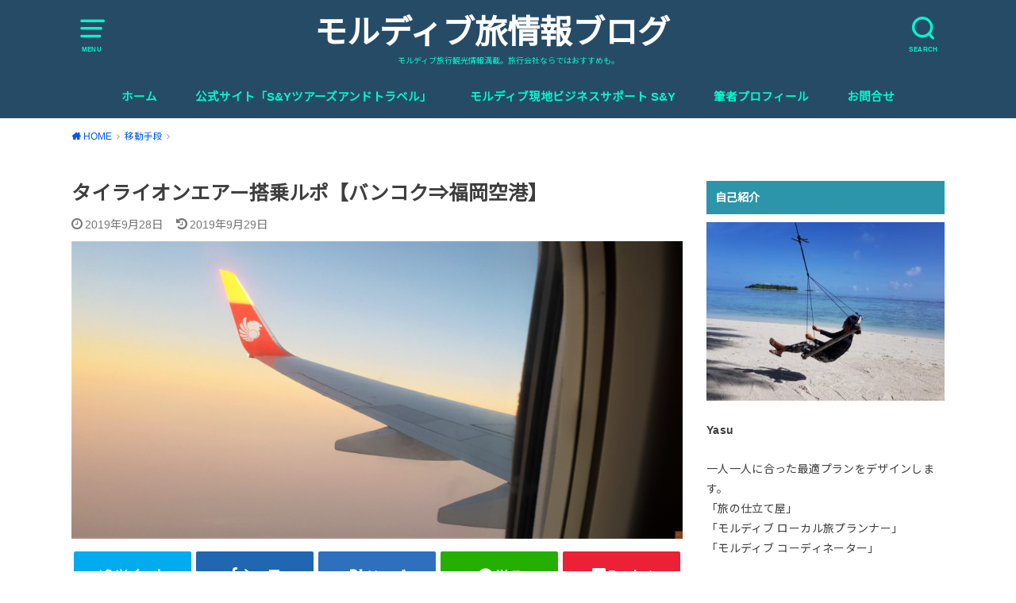

--- FILE ---
content_type: text/html; charset=UTF-8
request_url: https://maldives-blog.com/%E3%82%BF%E3%82%A4%E3%83%A9%E3%82%A4%E3%82%AA%E3%83%B3%E3%82%A8%E3%82%A2%E3%83%BC
body_size: 23985
content:
<!doctype html>
<html dir="ltr" lang="ja" prefix="og: https://ogp.me/ns#" class="no-js">

<head>
<meta charset="utf-8">
<meta http-equiv="X-UA-Compatible" content="IE=edge">
<meta name="HandheldFriendly" content="True">
<meta name="MobileOptimized" content="320">
<meta name="viewport" content="width=device-width, initial-scale=1"/>

<link rel="pingback" href="https://maldives-blog.com/xmlrpc.php">

<!--[if lt IE 9]>
<script src="//html5shiv.googlecode.com/svn/trunk/html5.js"></script>
<script src="//css3-mediaqueries-js.googlecode.com/svn/trunk/css3-mediaqueries.js"></script>
<![endif]-->

<title>タイライオンエアー搭乗ルポ【バンコク⇒福岡空港】 | モルディブ旅情報ブログ </title>
<style>
#wpadminbar #wp-admin-bar-wccp_free_top_button .ab-icon:before {
	content: "\f160";
	color: #02CA02;
	top: 3px;
}
#wpadminbar #wp-admin-bar-wccp_free_top_button .ab-icon {
	transform: rotate(45deg);
}
</style>

		<!-- All in One SEO 4.9.2 - aioseo.com -->
	<meta name="description" content="バンコクのドンムアン空港から就航しているタイ・ライオンエアー。 これまで利用したことはなかったのですが、今年に" />
	<meta name="robots" content="max-snippet:-1, max-image-preview:large, max-video-preview:-1" />
	<meta name="author" content="Yasu"/>
	<meta name="google-site-verification" content="mR0EibY4fo1uXV_V8U1amo0ey6QUllkiIEm2ZAl9R60" />
	<meta name="msvalidate.01" content="BC671133A6D3C0D0BCAB2687520ECF7C" />
	<link rel="canonical" href="https://maldives-blog.com/%e3%82%bf%e3%82%a4%e3%83%a9%e3%82%a4%e3%82%aa%e3%83%b3%e3%82%a8%e3%82%a2%e3%83%bc" />
	<meta name="generator" content="All in One SEO (AIOSEO) 4.9.2" />
		<meta property="og:locale" content="ja_JP" />
		<meta property="og:site_name" content="モルディブ旅情報ブログ｜ローカル島滞在で気軽に賢く旅する！　" />
		<meta property="og:type" content="article" />
		<meta property="og:title" content="タイライオンエアー搭乗ルポ【バンコク⇒福岡空港】 | モルディブ旅情報ブログ " />
		<meta property="og:description" content="バンコクのドンムアン空港から就航しているタイ・ライオンエアー。 これまで利用したことはなかったのですが、今年に" />
		<meta property="og:url" content="https://maldives-blog.com/%e3%82%bf%e3%82%a4%e3%83%a9%e3%82%a4%e3%82%aa%e3%83%b3%e3%82%a8%e3%82%a2%e3%83%bc" />
		<meta property="og:image" content="https://maldives-blog.com/wp-content/uploads/2019/09/20190926_051120.jpg" />
		<meta property="og:image:secure_url" content="https://maldives-blog.com/wp-content/uploads/2019/09/20190926_051120.jpg" />
		<meta property="og:image:width" content="4032" />
		<meta property="og:image:height" content="1960" />
		<meta property="article:published_time" content="2019-09-28T05:29:31+00:00" />
		<meta property="article:modified_time" content="2019-09-29T13:48:00+00:00" />
		<meta name="twitter:card" content="summary" />
		<meta name="twitter:title" content="タイライオンエアー搭乗ルポ【バンコク⇒福岡空港】 | モルディブ旅情報ブログ " />
		<meta name="twitter:description" content="バンコクのドンムアン空港から就航しているタイ・ライオンエアー。 これまで利用したことはなかったのですが、今年に" />
		<meta name="twitter:image" content="https://maldives-blog.com/wp-content/uploads/2019/09/20190926_051120.jpg" />
		<script type="application/ld+json" class="aioseo-schema">
			{"@context":"https:\/\/schema.org","@graph":[{"@type":"Article","@id":"https:\/\/maldives-blog.com\/%e3%82%bf%e3%82%a4%e3%83%a9%e3%82%a4%e3%82%aa%e3%83%b3%e3%82%a8%e3%82%a2%e3%83%bc#article","name":"\u30bf\u30a4\u30e9\u30a4\u30aa\u30f3\u30a8\u30a2\u30fc\u642d\u4e57\u30eb\u30dd\u3010\u30d0\u30f3\u30b3\u30af\u21d2\u798f\u5ca1\u7a7a\u6e2f\u3011 | \u30e2\u30eb\u30c7\u30a3\u30d6\u65c5\u60c5\u5831\u30d6\u30ed\u30b0","headline":"\u30bf\u30a4\u30e9\u30a4\u30aa\u30f3\u30a8\u30a2\u30fc\u642d\u4e57\u30eb\u30dd\u3010\u30d0\u30f3\u30b3\u30af\u21d2\u798f\u5ca1\u7a7a\u6e2f\u3011","author":{"@id":"https:\/\/maldives-blog.com\/author\/tenten5800#author"},"publisher":{"@id":"https:\/\/maldives-blog.com\/#organization"},"image":{"@type":"ImageObject","url":"https:\/\/maldives-blog.com\/wp-content\/uploads\/2019\/09\/20190926_051120.jpg","width":4032,"height":1960,"caption":"\u30e9\u30a4\u30aa\u30f3\u30a8\u30a2\u30fc"},"datePublished":"2019-09-28T14:29:31+09:00","dateModified":"2019-09-29T22:48:00+09:00","inLanguage":"ja","mainEntityOfPage":{"@id":"https:\/\/maldives-blog.com\/%e3%82%bf%e3%82%a4%e3%83%a9%e3%82%a4%e3%82%aa%e3%83%b3%e3%82%a8%e3%82%a2%e3%83%bc#webpage"},"isPartOf":{"@id":"https:\/\/maldives-blog.com\/%e3%82%bf%e3%82%a4%e3%83%a9%e3%82%a4%e3%82%aa%e3%83%b3%e3%82%a8%e3%82%a2%e3%83%bc#webpage"},"articleSection":"\u79fb\u52d5\u624b\u6bb5, LCC, \u30bf\u30a4, \u30cf\u30cd\u30e0\u30fc\u30f3, \u30d0\u30c3\u30af\u30d1\u30c3\u30ab\u30fc, \u30d0\u30f3\u30b3\u30af, \u30d3\u30fc\u30c1, \u30de\u30ec, \u30de\u30fc\u30ec, \u30e2\u30eb\u30c7\u30a3\u30d6, \u30e9\u30a4\u30aa\u30f3\u30a8\u30a2\u30fc, \u30ea\u30be\u30fc\u30c8, \u30ed\u30f3\u30b0\u30b9\u30c6\u30a4, \u30ed\u30fc\u30ab\u30eb\u5cf6, \u4e00\u4eba\u65c5, \u56fd\u969b\u7dda, \u5bbf\u6cca\u65bd\u8a2d, \u65c5\u884c\u4f1a\u793e, \u6d77\u5916\u65c5\u884c, \u73fe\u5730\u65c5\u884c\u4f1a\u793e, \u79fb\u52d5\u65b9\u6cd5, \u7d4c\u7531\u4fbf"},{"@type":"BreadcrumbList","@id":"https:\/\/maldives-blog.com\/%e3%82%bf%e3%82%a4%e3%83%a9%e3%82%a4%e3%82%aa%e3%83%b3%e3%82%a8%e3%82%a2%e3%83%bc#breadcrumblist","itemListElement":[{"@type":"ListItem","@id":"https:\/\/maldives-blog.com#listItem","position":1,"name":"\u30db\u30fc\u30e0","item":"https:\/\/maldives-blog.com","nextItem":{"@type":"ListItem","@id":"https:\/\/maldives-blog.com\/category\/%e7%a7%bb%e5%8b%95%e6%89%8b%e6%ae%b5#listItem","name":"\u79fb\u52d5\u624b\u6bb5"}},{"@type":"ListItem","@id":"https:\/\/maldives-blog.com\/category\/%e7%a7%bb%e5%8b%95%e6%89%8b%e6%ae%b5#listItem","position":2,"name":"\u79fb\u52d5\u624b\u6bb5","item":"https:\/\/maldives-blog.com\/category\/%e7%a7%bb%e5%8b%95%e6%89%8b%e6%ae%b5","nextItem":{"@type":"ListItem","@id":"https:\/\/maldives-blog.com\/%e3%82%bf%e3%82%a4%e3%83%a9%e3%82%a4%e3%82%aa%e3%83%b3%e3%82%a8%e3%82%a2%e3%83%bc#listItem","name":"\u30bf\u30a4\u30e9\u30a4\u30aa\u30f3\u30a8\u30a2\u30fc\u642d\u4e57\u30eb\u30dd\u3010\u30d0\u30f3\u30b3\u30af\u21d2\u798f\u5ca1\u7a7a\u6e2f\u3011"},"previousItem":{"@type":"ListItem","@id":"https:\/\/maldives-blog.com#listItem","name":"\u30db\u30fc\u30e0"}},{"@type":"ListItem","@id":"https:\/\/maldives-blog.com\/%e3%82%bf%e3%82%a4%e3%83%a9%e3%82%a4%e3%82%aa%e3%83%b3%e3%82%a8%e3%82%a2%e3%83%bc#listItem","position":3,"name":"\u30bf\u30a4\u30e9\u30a4\u30aa\u30f3\u30a8\u30a2\u30fc\u642d\u4e57\u30eb\u30dd\u3010\u30d0\u30f3\u30b3\u30af\u21d2\u798f\u5ca1\u7a7a\u6e2f\u3011","previousItem":{"@type":"ListItem","@id":"https:\/\/maldives-blog.com\/category\/%e7%a7%bb%e5%8b%95%e6%89%8b%e6%ae%b5#listItem","name":"\u79fb\u52d5\u624b\u6bb5"}}]},{"@type":"Organization","@id":"https:\/\/maldives-blog.com\/#organization","name":"\u30e2\u30eb\u30c7\u30a3\u30d6\u65c5\u60c5\u5831\u30d6\u30ed\u30b0\u3000","description":"\u30e2\u30eb\u30c7\u30a3\u30d6\u65c5\u884c\u89b3\u5149\u60c5\u5831\u6e80\u8f09\u3002\u65c5\u884c\u4f1a\u793e\u306a\u3089\u3067\u306f\u304a\u3059\u3059\u3081\u3082\u3002","url":"https:\/\/maldives-blog.com\/"},{"@type":"Person","@id":"https:\/\/maldives-blog.com\/author\/tenten5800#author","url":"https:\/\/maldives-blog.com\/author\/tenten5800","name":"Yasu","image":{"@type":"ImageObject","@id":"https:\/\/maldives-blog.com\/%e3%82%bf%e3%82%a4%e3%83%a9%e3%82%a4%e3%82%aa%e3%83%b3%e3%82%a8%e3%82%a2%e3%83%bc#authorImage","url":"https:\/\/secure.gravatar.com\/avatar\/5eb573433dc805bfe5ac882f6436fec0?s=96&d=mm&r=g","width":96,"height":96,"caption":"Yasu"}},{"@type":"WebPage","@id":"https:\/\/maldives-blog.com\/%e3%82%bf%e3%82%a4%e3%83%a9%e3%82%a4%e3%82%aa%e3%83%b3%e3%82%a8%e3%82%a2%e3%83%bc#webpage","url":"https:\/\/maldives-blog.com\/%e3%82%bf%e3%82%a4%e3%83%a9%e3%82%a4%e3%82%aa%e3%83%b3%e3%82%a8%e3%82%a2%e3%83%bc","name":"\u30bf\u30a4\u30e9\u30a4\u30aa\u30f3\u30a8\u30a2\u30fc\u642d\u4e57\u30eb\u30dd\u3010\u30d0\u30f3\u30b3\u30af\u21d2\u798f\u5ca1\u7a7a\u6e2f\u3011 | \u30e2\u30eb\u30c7\u30a3\u30d6\u65c5\u60c5\u5831\u30d6\u30ed\u30b0","description":"\u30d0\u30f3\u30b3\u30af\u306e\u30c9\u30f3\u30e0\u30a2\u30f3\u7a7a\u6e2f\u304b\u3089\u5c31\u822a\u3057\u3066\u3044\u308b\u30bf\u30a4\u30fb\u30e9\u30a4\u30aa\u30f3\u30a8\u30a2\u30fc\u3002 \u3053\u308c\u307e\u3067\u5229\u7528\u3057\u305f\u3053\u3068\u306f\u306a\u304b\u3063\u305f\u306e\u3067\u3059\u304c\u3001\u4eca\u5e74\u306b","inLanguage":"ja","isPartOf":{"@id":"https:\/\/maldives-blog.com\/#website"},"breadcrumb":{"@id":"https:\/\/maldives-blog.com\/%e3%82%bf%e3%82%a4%e3%83%a9%e3%82%a4%e3%82%aa%e3%83%b3%e3%82%a8%e3%82%a2%e3%83%bc#breadcrumblist"},"author":{"@id":"https:\/\/maldives-blog.com\/author\/tenten5800#author"},"creator":{"@id":"https:\/\/maldives-blog.com\/author\/tenten5800#author"},"image":{"@type":"ImageObject","url":"https:\/\/maldives-blog.com\/wp-content\/uploads\/2019\/09\/20190926_051120.jpg","@id":"https:\/\/maldives-blog.com\/%e3%82%bf%e3%82%a4%e3%83%a9%e3%82%a4%e3%82%aa%e3%83%b3%e3%82%a8%e3%82%a2%e3%83%bc\/#mainImage","width":4032,"height":1960,"caption":"\u30e9\u30a4\u30aa\u30f3\u30a8\u30a2\u30fc"},"primaryImageOfPage":{"@id":"https:\/\/maldives-blog.com\/%e3%82%bf%e3%82%a4%e3%83%a9%e3%82%a4%e3%82%aa%e3%83%b3%e3%82%a8%e3%82%a2%e3%83%bc#mainImage"},"datePublished":"2019-09-28T14:29:31+09:00","dateModified":"2019-09-29T22:48:00+09:00"},{"@type":"WebSite","@id":"https:\/\/maldives-blog.com\/#website","url":"https:\/\/maldives-blog.com\/","name":"\u30e2\u30eb\u30c7\u30a3\u30d6\u65c5\u60c5\u5831\u30d6\u30ed\u30b0\u3000","description":"\u30e2\u30eb\u30c7\u30a3\u30d6\u65c5\u884c\u89b3\u5149\u60c5\u5831\u6e80\u8f09\u3002\u65c5\u884c\u4f1a\u793e\u306a\u3089\u3067\u306f\u304a\u3059\u3059\u3081\u3082\u3002","inLanguage":"ja","publisher":{"@id":"https:\/\/maldives-blog.com\/#organization"}}]}
		</script>
		<!-- All in One SEO -->

	    <script>
	        var ajaxurl = "https://maldives-blog.com/wp-admin/admin-ajax.php";
	    </script>
	<link rel='dns-prefetch' href='//ajax.googleapis.com' />
<link rel='dns-prefetch' href='//fonts.googleapis.com' />
<link rel="alternate" type="application/rss+xml" title="モルディブ旅情報ブログ　 &raquo; フィード" href="https://maldives-blog.com/feed" />
<link rel="alternate" type="application/rss+xml" title="モルディブ旅情報ブログ　 &raquo; コメントフィード" href="https://maldives-blog.com/comments/feed" />
<script id="wpp-js" src="https://maldives-blog.com/wp-content/plugins/wordpress-popular-posts/assets/js/wpp.min.js?ver=7.2.0" data-sampling="0" data-sampling-rate="100" data-api-url="https://maldives-blog.com/wp-json/wordpress-popular-posts" data-post-id="1318" data-token="6976ce22bb" data-lang="0" data-debug="0" type="text/javascript"></script>
<link rel="alternate" type="application/rss+xml" title="モルディブ旅情報ブログ　 &raquo; タイライオンエアー搭乗ルポ【バンコク⇒福岡空港】 のコメントのフィード" href="https://maldives-blog.com/%e3%82%bf%e3%82%a4%e3%83%a9%e3%82%a4%e3%82%aa%e3%83%b3%e3%82%a8%e3%82%a2%e3%83%bc/feed" />
<script type="text/javascript">
window._wpemojiSettings = {"baseUrl":"https:\/\/s.w.org\/images\/core\/emoji\/14.0.0\/72x72\/","ext":".png","svgUrl":"https:\/\/s.w.org\/images\/core\/emoji\/14.0.0\/svg\/","svgExt":".svg","source":{"concatemoji":"https:\/\/maldives-blog.com\/wp-includes\/js\/wp-emoji-release.min.js"}};
/*! This file is auto-generated */
!function(e,a,t){var n,r,o,i=a.createElement("canvas"),p=i.getContext&&i.getContext("2d");function s(e,t){var a=String.fromCharCode,e=(p.clearRect(0,0,i.width,i.height),p.fillText(a.apply(this,e),0,0),i.toDataURL());return p.clearRect(0,0,i.width,i.height),p.fillText(a.apply(this,t),0,0),e===i.toDataURL()}function c(e){var t=a.createElement("script");t.src=e,t.defer=t.type="text/javascript",a.getElementsByTagName("head")[0].appendChild(t)}for(o=Array("flag","emoji"),t.supports={everything:!0,everythingExceptFlag:!0},r=0;r<o.length;r++)t.supports[o[r]]=function(e){if(p&&p.fillText)switch(p.textBaseline="top",p.font="600 32px Arial",e){case"flag":return s([127987,65039,8205,9895,65039],[127987,65039,8203,9895,65039])?!1:!s([55356,56826,55356,56819],[55356,56826,8203,55356,56819])&&!s([55356,57332,56128,56423,56128,56418,56128,56421,56128,56430,56128,56423,56128,56447],[55356,57332,8203,56128,56423,8203,56128,56418,8203,56128,56421,8203,56128,56430,8203,56128,56423,8203,56128,56447]);case"emoji":return!s([129777,127995,8205,129778,127999],[129777,127995,8203,129778,127999])}return!1}(o[r]),t.supports.everything=t.supports.everything&&t.supports[o[r]],"flag"!==o[r]&&(t.supports.everythingExceptFlag=t.supports.everythingExceptFlag&&t.supports[o[r]]);t.supports.everythingExceptFlag=t.supports.everythingExceptFlag&&!t.supports.flag,t.DOMReady=!1,t.readyCallback=function(){t.DOMReady=!0},t.supports.everything||(n=function(){t.readyCallback()},a.addEventListener?(a.addEventListener("DOMContentLoaded",n,!1),e.addEventListener("load",n,!1)):(e.attachEvent("onload",n),a.attachEvent("onreadystatechange",function(){"complete"===a.readyState&&t.readyCallback()})),(e=t.source||{}).concatemoji?c(e.concatemoji):e.wpemoji&&e.twemoji&&(c(e.twemoji),c(e.wpemoji)))}(window,document,window._wpemojiSettings);
</script>
<style type="text/css">
img.wp-smiley,
img.emoji {
	display: inline !important;
	border: none !important;
	box-shadow: none !important;
	height: 1em !important;
	width: 1em !important;
	margin: 0 0.07em !important;
	vertical-align: -0.1em !important;
	background: none !important;
	padding: 0 !important;
}
</style>
	<link rel='stylesheet' id='wp-block-library-css' href='https://maldives-blog.com/wp-includes/css/dist/block-library/style.min.css' type='text/css' media='all' />
<link rel='stylesheet' id='aioseo/css/src/vue/standalone/blocks/table-of-contents/global.scss-css' href='https://maldives-blog.com/wp-content/plugins/all-in-one-seo-pack/dist/Lite/assets/css/table-of-contents/global.e90f6d47.css' type='text/css' media='all' />
<link rel='stylesheet' id='classic-theme-styles-css' href='https://maldives-blog.com/wp-includes/css/classic-themes.min.css' type='text/css' media='all' />
<style id='global-styles-inline-css' type='text/css'>
body{--wp--preset--color--black: #000000;--wp--preset--color--cyan-bluish-gray: #abb8c3;--wp--preset--color--white: #ffffff;--wp--preset--color--pale-pink: #f78da7;--wp--preset--color--vivid-red: #cf2e2e;--wp--preset--color--luminous-vivid-orange: #ff6900;--wp--preset--color--luminous-vivid-amber: #fcb900;--wp--preset--color--light-green-cyan: #7bdcb5;--wp--preset--color--vivid-green-cyan: #00d084;--wp--preset--color--pale-cyan-blue: #8ed1fc;--wp--preset--color--vivid-cyan-blue: #0693e3;--wp--preset--color--vivid-purple: #9b51e0;--wp--preset--gradient--vivid-cyan-blue-to-vivid-purple: linear-gradient(135deg,rgba(6,147,227,1) 0%,rgb(155,81,224) 100%);--wp--preset--gradient--light-green-cyan-to-vivid-green-cyan: linear-gradient(135deg,rgb(122,220,180) 0%,rgb(0,208,130) 100%);--wp--preset--gradient--luminous-vivid-amber-to-luminous-vivid-orange: linear-gradient(135deg,rgba(252,185,0,1) 0%,rgba(255,105,0,1) 100%);--wp--preset--gradient--luminous-vivid-orange-to-vivid-red: linear-gradient(135deg,rgba(255,105,0,1) 0%,rgb(207,46,46) 100%);--wp--preset--gradient--very-light-gray-to-cyan-bluish-gray: linear-gradient(135deg,rgb(238,238,238) 0%,rgb(169,184,195) 100%);--wp--preset--gradient--cool-to-warm-spectrum: linear-gradient(135deg,rgb(74,234,220) 0%,rgb(151,120,209) 20%,rgb(207,42,186) 40%,rgb(238,44,130) 60%,rgb(251,105,98) 80%,rgb(254,248,76) 100%);--wp--preset--gradient--blush-light-purple: linear-gradient(135deg,rgb(255,206,236) 0%,rgb(152,150,240) 100%);--wp--preset--gradient--blush-bordeaux: linear-gradient(135deg,rgb(254,205,165) 0%,rgb(254,45,45) 50%,rgb(107,0,62) 100%);--wp--preset--gradient--luminous-dusk: linear-gradient(135deg,rgb(255,203,112) 0%,rgb(199,81,192) 50%,rgb(65,88,208) 100%);--wp--preset--gradient--pale-ocean: linear-gradient(135deg,rgb(255,245,203) 0%,rgb(182,227,212) 50%,rgb(51,167,181) 100%);--wp--preset--gradient--electric-grass: linear-gradient(135deg,rgb(202,248,128) 0%,rgb(113,206,126) 100%);--wp--preset--gradient--midnight: linear-gradient(135deg,rgb(2,3,129) 0%,rgb(40,116,252) 100%);--wp--preset--duotone--dark-grayscale: url('#wp-duotone-dark-grayscale');--wp--preset--duotone--grayscale: url('#wp-duotone-grayscale');--wp--preset--duotone--purple-yellow: url('#wp-duotone-purple-yellow');--wp--preset--duotone--blue-red: url('#wp-duotone-blue-red');--wp--preset--duotone--midnight: url('#wp-duotone-midnight');--wp--preset--duotone--magenta-yellow: url('#wp-duotone-magenta-yellow');--wp--preset--duotone--purple-green: url('#wp-duotone-purple-green');--wp--preset--duotone--blue-orange: url('#wp-duotone-blue-orange');--wp--preset--font-size--small: 13px;--wp--preset--font-size--medium: 20px;--wp--preset--font-size--large: 36px;--wp--preset--font-size--x-large: 42px;--wp--preset--spacing--20: 0.44rem;--wp--preset--spacing--30: 0.67rem;--wp--preset--spacing--40: 1rem;--wp--preset--spacing--50: 1.5rem;--wp--preset--spacing--60: 2.25rem;--wp--preset--spacing--70: 3.38rem;--wp--preset--spacing--80: 5.06rem;}:where(.is-layout-flex){gap: 0.5em;}body .is-layout-flow > .alignleft{float: left;margin-inline-start: 0;margin-inline-end: 2em;}body .is-layout-flow > .alignright{float: right;margin-inline-start: 2em;margin-inline-end: 0;}body .is-layout-flow > .aligncenter{margin-left: auto !important;margin-right: auto !important;}body .is-layout-constrained > .alignleft{float: left;margin-inline-start: 0;margin-inline-end: 2em;}body .is-layout-constrained > .alignright{float: right;margin-inline-start: 2em;margin-inline-end: 0;}body .is-layout-constrained > .aligncenter{margin-left: auto !important;margin-right: auto !important;}body .is-layout-constrained > :where(:not(.alignleft):not(.alignright):not(.alignfull)){max-width: var(--wp--style--global--content-size);margin-left: auto !important;margin-right: auto !important;}body .is-layout-constrained > .alignwide{max-width: var(--wp--style--global--wide-size);}body .is-layout-flex{display: flex;}body .is-layout-flex{flex-wrap: wrap;align-items: center;}body .is-layout-flex > *{margin: 0;}:where(.wp-block-columns.is-layout-flex){gap: 2em;}.has-black-color{color: var(--wp--preset--color--black) !important;}.has-cyan-bluish-gray-color{color: var(--wp--preset--color--cyan-bluish-gray) !important;}.has-white-color{color: var(--wp--preset--color--white) !important;}.has-pale-pink-color{color: var(--wp--preset--color--pale-pink) !important;}.has-vivid-red-color{color: var(--wp--preset--color--vivid-red) !important;}.has-luminous-vivid-orange-color{color: var(--wp--preset--color--luminous-vivid-orange) !important;}.has-luminous-vivid-amber-color{color: var(--wp--preset--color--luminous-vivid-amber) !important;}.has-light-green-cyan-color{color: var(--wp--preset--color--light-green-cyan) !important;}.has-vivid-green-cyan-color{color: var(--wp--preset--color--vivid-green-cyan) !important;}.has-pale-cyan-blue-color{color: var(--wp--preset--color--pale-cyan-blue) !important;}.has-vivid-cyan-blue-color{color: var(--wp--preset--color--vivid-cyan-blue) !important;}.has-vivid-purple-color{color: var(--wp--preset--color--vivid-purple) !important;}.has-black-background-color{background-color: var(--wp--preset--color--black) !important;}.has-cyan-bluish-gray-background-color{background-color: var(--wp--preset--color--cyan-bluish-gray) !important;}.has-white-background-color{background-color: var(--wp--preset--color--white) !important;}.has-pale-pink-background-color{background-color: var(--wp--preset--color--pale-pink) !important;}.has-vivid-red-background-color{background-color: var(--wp--preset--color--vivid-red) !important;}.has-luminous-vivid-orange-background-color{background-color: var(--wp--preset--color--luminous-vivid-orange) !important;}.has-luminous-vivid-amber-background-color{background-color: var(--wp--preset--color--luminous-vivid-amber) !important;}.has-light-green-cyan-background-color{background-color: var(--wp--preset--color--light-green-cyan) !important;}.has-vivid-green-cyan-background-color{background-color: var(--wp--preset--color--vivid-green-cyan) !important;}.has-pale-cyan-blue-background-color{background-color: var(--wp--preset--color--pale-cyan-blue) !important;}.has-vivid-cyan-blue-background-color{background-color: var(--wp--preset--color--vivid-cyan-blue) !important;}.has-vivid-purple-background-color{background-color: var(--wp--preset--color--vivid-purple) !important;}.has-black-border-color{border-color: var(--wp--preset--color--black) !important;}.has-cyan-bluish-gray-border-color{border-color: var(--wp--preset--color--cyan-bluish-gray) !important;}.has-white-border-color{border-color: var(--wp--preset--color--white) !important;}.has-pale-pink-border-color{border-color: var(--wp--preset--color--pale-pink) !important;}.has-vivid-red-border-color{border-color: var(--wp--preset--color--vivid-red) !important;}.has-luminous-vivid-orange-border-color{border-color: var(--wp--preset--color--luminous-vivid-orange) !important;}.has-luminous-vivid-amber-border-color{border-color: var(--wp--preset--color--luminous-vivid-amber) !important;}.has-light-green-cyan-border-color{border-color: var(--wp--preset--color--light-green-cyan) !important;}.has-vivid-green-cyan-border-color{border-color: var(--wp--preset--color--vivid-green-cyan) !important;}.has-pale-cyan-blue-border-color{border-color: var(--wp--preset--color--pale-cyan-blue) !important;}.has-vivid-cyan-blue-border-color{border-color: var(--wp--preset--color--vivid-cyan-blue) !important;}.has-vivid-purple-border-color{border-color: var(--wp--preset--color--vivid-purple) !important;}.has-vivid-cyan-blue-to-vivid-purple-gradient-background{background: var(--wp--preset--gradient--vivid-cyan-blue-to-vivid-purple) !important;}.has-light-green-cyan-to-vivid-green-cyan-gradient-background{background: var(--wp--preset--gradient--light-green-cyan-to-vivid-green-cyan) !important;}.has-luminous-vivid-amber-to-luminous-vivid-orange-gradient-background{background: var(--wp--preset--gradient--luminous-vivid-amber-to-luminous-vivid-orange) !important;}.has-luminous-vivid-orange-to-vivid-red-gradient-background{background: var(--wp--preset--gradient--luminous-vivid-orange-to-vivid-red) !important;}.has-very-light-gray-to-cyan-bluish-gray-gradient-background{background: var(--wp--preset--gradient--very-light-gray-to-cyan-bluish-gray) !important;}.has-cool-to-warm-spectrum-gradient-background{background: var(--wp--preset--gradient--cool-to-warm-spectrum) !important;}.has-blush-light-purple-gradient-background{background: var(--wp--preset--gradient--blush-light-purple) !important;}.has-blush-bordeaux-gradient-background{background: var(--wp--preset--gradient--blush-bordeaux) !important;}.has-luminous-dusk-gradient-background{background: var(--wp--preset--gradient--luminous-dusk) !important;}.has-pale-ocean-gradient-background{background: var(--wp--preset--gradient--pale-ocean) !important;}.has-electric-grass-gradient-background{background: var(--wp--preset--gradient--electric-grass) !important;}.has-midnight-gradient-background{background: var(--wp--preset--gradient--midnight) !important;}.has-small-font-size{font-size: var(--wp--preset--font-size--small) !important;}.has-medium-font-size{font-size: var(--wp--preset--font-size--medium) !important;}.has-large-font-size{font-size: var(--wp--preset--font-size--large) !important;}.has-x-large-font-size{font-size: var(--wp--preset--font-size--x-large) !important;}
.wp-block-navigation a:where(:not(.wp-element-button)){color: inherit;}
:where(.wp-block-columns.is-layout-flex){gap: 2em;}
.wp-block-pullquote{font-size: 1.5em;line-height: 1.6;}
</style>
<link rel='stylesheet' id='contact-form-7-css' href='https://maldives-blog.com/wp-content/plugins/contact-form-7/includes/css/styles.css' type='text/css' media='all' />
<link rel='stylesheet' id='pz-linkcard-css' href='//maldives-blog.com/wp-content/uploads/pz-linkcard/style.css' type='text/css' media='all' />
<link rel='stylesheet' id='wordpress-popular-posts-css-css' href='https://maldives-blog.com/wp-content/plugins/wordpress-popular-posts/assets/css/wpp.css' type='text/css' media='all' />
<link rel='stylesheet' id='style-css' href='https://maldives-blog.com/wp-content/themes/yswallow/style.css' type='text/css' media='all' />
<link rel='stylesheet' id='child-style-css' href='https://maldives-blog.com/wp-content/themes/yswallow_custom/style.css' type='text/css' media='all' />
<link rel='stylesheet' id='gf_Notojp-css' href='https://fonts.googleapis.com/css?family=Noto+Sans+JP&#038;display=swap' type='text/css' media='all' />
<link rel='stylesheet' id='fontawesome-css' href='https://maldives-blog.com/wp-content/themes/yswallow/library/css/font-awesome.min.css' type='text/css' media='all' />
<link rel='stylesheet' id='animate-css' href='https://maldives-blog.com/wp-content/themes/yswallow/library/css/animate.min.css' type='text/css' media='all' />
<link rel='stylesheet' id='remodal-css' href='https://maldives-blog.com/wp-content/themes/yswallow/library/css/remodal.css' type='text/css' media='all' />
<link rel='stylesheet' id='yesno_style-css' href='https://maldives-blog.com/wp-content/plugins/yesno/css/style.css' type='text/css' media='all' />
<script type='text/javascript' id='image-watermark-no-right-click-js-before'>
var iwArgsNoRightClick = {"rightclick":"Y","draganddrop":"Y"};
</script>
<script type='text/javascript' src='https://maldives-blog.com/wp-content/plugins/image-watermark/js/no-right-click.js' id='image-watermark-no-right-click-js'></script>
<script type='text/javascript' src='//ajax.googleapis.com/ajax/libs/jquery/1.12.2/jquery.min.js' id='jquery-js'></script>
<link rel="https://api.w.org/" href="https://maldives-blog.com/wp-json/" /><link rel="alternate" type="application/json" href="https://maldives-blog.com/wp-json/wp/v2/posts/1318" /><link rel="EditURI" type="application/rsd+xml" title="RSD" href="https://maldives-blog.com/xmlrpc.php?rsd" />
<link rel="wlwmanifest" type="application/wlwmanifest+xml" href="https://maldives-blog.com/wp-includes/wlwmanifest.xml" />

<link rel='shortlink' href='https://maldives-blog.com/?p=1318' />
<link rel="alternate" type="application/json+oembed" href="https://maldives-blog.com/wp-json/oembed/1.0/embed?url=https%3A%2F%2Fmaldives-blog.com%2F%25e3%2582%25bf%25e3%2582%25a4%25e3%2583%25a9%25e3%2582%25a4%25e3%2582%25aa%25e3%2583%25b3%25e3%2582%25a8%25e3%2582%25a2%25e3%2583%25bc" />
<link rel="alternate" type="text/xml+oembed" href="https://maldives-blog.com/wp-json/oembed/1.0/embed?url=https%3A%2F%2Fmaldives-blog.com%2F%25e3%2582%25bf%25e3%2582%25a4%25e3%2583%25a9%25e3%2582%25a4%25e3%2582%25aa%25e3%2583%25b3%25e3%2582%25a8%25e3%2582%25a2%25e3%2583%25bc&#038;format=xml" />
<script id="wpcp_disable_selection" type="text/javascript">
var image_save_msg='You are not allowed to save images!';
	var no_menu_msg='Context Menu disabled!';
	var smessage = "Content is protected !!";

function disableEnterKey(e)
{
	var elemtype = e.target.tagName;
	
	elemtype = elemtype.toUpperCase();
	
	if (elemtype == "TEXT" || elemtype == "TEXTAREA" || elemtype == "INPUT" || elemtype == "PASSWORD" || elemtype == "SELECT" || elemtype == "OPTION" || elemtype == "EMBED")
	{
		elemtype = 'TEXT';
	}
	
	if (e.ctrlKey){
     var key;
     if(window.event)
          key = window.event.keyCode;     //IE
     else
          key = e.which;     //firefox (97)
    //if (key != 17) alert(key);
     if (elemtype!= 'TEXT' && (key == 97 || key == 65 || key == 67 || key == 99 || key == 88 || key == 120 || key == 26 || key == 85  || key == 86 || key == 83 || key == 43 || key == 73))
     {
		if(wccp_free_iscontenteditable(e)) return true;
		show_wpcp_message('You are not allowed to copy content or view source');
		return false;
     }else
     	return true;
     }
}


/*For contenteditable tags*/
function wccp_free_iscontenteditable(e)
{
	var e = e || window.event; // also there is no e.target property in IE. instead IE uses window.event.srcElement
  	
	var target = e.target || e.srcElement;

	var elemtype = e.target.nodeName;
	
	elemtype = elemtype.toUpperCase();
	
	var iscontenteditable = "false";
		
	if(typeof target.getAttribute!="undefined" ) iscontenteditable = target.getAttribute("contenteditable"); // Return true or false as string
	
	var iscontenteditable2 = false;
	
	if(typeof target.isContentEditable!="undefined" ) iscontenteditable2 = target.isContentEditable; // Return true or false as boolean

	if(target.parentElement.isContentEditable) iscontenteditable2 = true;
	
	if (iscontenteditable == "true" || iscontenteditable2 == true)
	{
		if(typeof target.style!="undefined" ) target.style.cursor = "text";
		
		return true;
	}
}

////////////////////////////////////
function disable_copy(e)
{	
	var e = e || window.event; // also there is no e.target property in IE. instead IE uses window.event.srcElement
	
	var elemtype = e.target.tagName;
	
	elemtype = elemtype.toUpperCase();
	
	if (elemtype == "TEXT" || elemtype == "TEXTAREA" || elemtype == "INPUT" || elemtype == "PASSWORD" || elemtype == "SELECT" || elemtype == "OPTION" || elemtype == "EMBED")
	{
		elemtype = 'TEXT';
	}
	
	if(wccp_free_iscontenteditable(e)) return true;
	
	var isSafari = /Safari/.test(navigator.userAgent) && /Apple Computer/.test(navigator.vendor);
	
	var checker_IMG = '';
	if (elemtype == "IMG" && checker_IMG == 'checked' && e.detail >= 2) {show_wpcp_message(alertMsg_IMG);return false;}
	if (elemtype != "TEXT")
	{
		if (smessage !== "" && e.detail == 2)
			show_wpcp_message(smessage);
		
		if (isSafari)
			return true;
		else
			return false;
	}	
}

//////////////////////////////////////////
function disable_copy_ie()
{
	var e = e || window.event;
	var elemtype = window.event.srcElement.nodeName;
	elemtype = elemtype.toUpperCase();
	if(wccp_free_iscontenteditable(e)) return true;
	if (elemtype == "IMG") {show_wpcp_message(alertMsg_IMG);return false;}
	if (elemtype != "TEXT" && elemtype != "TEXTAREA" && elemtype != "INPUT" && elemtype != "PASSWORD" && elemtype != "SELECT" && elemtype != "OPTION" && elemtype != "EMBED")
	{
		return false;
	}
}	
function reEnable()
{
	return true;
}
document.onkeydown = disableEnterKey;
document.onselectstart = disable_copy_ie;
if(navigator.userAgent.indexOf('MSIE')==-1)
{
	document.onmousedown = disable_copy;
	document.onclick = reEnable;
}
function disableSelection(target)
{
    //For IE This code will work
    if (typeof target.onselectstart!="undefined")
    target.onselectstart = disable_copy_ie;
    
    //For Firefox This code will work
    else if (typeof target.style.MozUserSelect!="undefined")
    {target.style.MozUserSelect="none";}
    
    //All other  (ie: Opera) This code will work
    else
    target.onmousedown=function(){return false}
    target.style.cursor = "default";
}
//Calling the JS function directly just after body load
window.onload = function(){disableSelection(document.body);};

//////////////////special for safari Start////////////////
var onlongtouch;
var timer;
var touchduration = 1000; //length of time we want the user to touch before we do something

var elemtype = "";
function touchstart(e) {
	var e = e || window.event;
  // also there is no e.target property in IE.
  // instead IE uses window.event.srcElement
  	var target = e.target || e.srcElement;
	
	elemtype = window.event.srcElement.nodeName;
	
	elemtype = elemtype.toUpperCase();
	
	if(!wccp_pro_is_passive()) e.preventDefault();
	if (!timer) {
		timer = setTimeout(onlongtouch, touchduration);
	}
}

function touchend() {
    //stops short touches from firing the event
    if (timer) {
        clearTimeout(timer);
        timer = null;
    }
	onlongtouch();
}

onlongtouch = function(e) { //this will clear the current selection if anything selected
	
	if (elemtype != "TEXT" && elemtype != "TEXTAREA" && elemtype != "INPUT" && elemtype != "PASSWORD" && elemtype != "SELECT" && elemtype != "EMBED" && elemtype != "OPTION")	
	{
		if (window.getSelection) {
			if (window.getSelection().empty) {  // Chrome
			window.getSelection().empty();
			} else if (window.getSelection().removeAllRanges) {  // Firefox
			window.getSelection().removeAllRanges();
			}
		} else if (document.selection) {  // IE?
			document.selection.empty();
		}
		return false;
	}
};

document.addEventListener("DOMContentLoaded", function(event) { 
    window.addEventListener("touchstart", touchstart, false);
    window.addEventListener("touchend", touchend, false);
});

function wccp_pro_is_passive() {

  var cold = false,
  hike = function() {};

  try {
	  const object1 = {};
  var aid = Object.defineProperty(object1, 'passive', {
  get() {cold = true}
  });
  window.addEventListener('test', hike, aid);
  window.removeEventListener('test', hike, aid);
  } catch (e) {}

  return cold;
}
/*special for safari End*/
</script>
<script id="wpcp_disable_Right_Click" type="text/javascript">
document.ondragstart = function() { return false;}
	function nocontext(e) {
	   return false;
	}
	document.oncontextmenu = nocontext;
</script>
<style>
.unselectable
{
-moz-user-select:none;
-webkit-user-select:none;
cursor: default;
}
html
{
-webkit-touch-callout: none;
-webkit-user-select: none;
-khtml-user-select: none;
-moz-user-select: none;
-ms-user-select: none;
user-select: none;
-webkit-tap-highlight-color: rgba(0,0,0,0);
}
</style>
<script id="wpcp_css_disable_selection" type="text/javascript">
var e = document.getElementsByTagName('body')[0];
if(e)
{
	e.setAttribute('unselectable',"on");
}
</script>
            <style id="wpp-loading-animation-styles">@-webkit-keyframes bgslide{from{background-position-x:0}to{background-position-x:-200%}}@keyframes bgslide{from{background-position-x:0}to{background-position-x:-200%}}.wpp-widget-block-placeholder,.wpp-shortcode-placeholder{margin:0 auto;width:60px;height:3px;background:#dd3737;background:linear-gradient(90deg,#dd3737 0%,#571313 10%,#dd3737 100%);background-size:200% auto;border-radius:3px;-webkit-animation:bgslide 1s infinite linear;animation:bgslide 1s infinite linear}</style>
            <script data-ad-client="ca-pub-4796691902777134" async src="https://pagead2.googlesyndication.com/pagead/js/adsbygoogle.js"></script><style type="text/css">
body, #breadcrumb li a::after{ color: #3E3E3E;}
a, #breadcrumb li a i, .authorbox .author_sns li a::before,.widget li a:after{ color: #0059f4;}
a:hover{ color: #9eccef;}
.article-footer .post-categories li a,.article-footer .tags a{ background: #0059f4; border-color:#0059f4;}
.article-footer .tags a{ color:#0059f4; background: none;}
.article-footer .post-categories li a:hover,.article-footer .tags a:hover{ background:#9eccef;  border-color:#9eccef;}
input[type="text"],input[type="password"],input[type="datetime"],input[type="datetime-local"],input[type="date"],input[type="month"],input[type="time"],input[type="week"],input[type="number"],input[type="email"],input[type="url"],input[type="search"],input[type="tel"],input[type="color"],select,textarea,.field { background-color: #ffffff;}
#header{ color: #00f7ce; background: #264b67;}
#logo a{ color: #ffffff;}
@media only screen and (min-width: 768px) {
	#g_nav .nav > li::after{ background: #ffffff;}
	#g_nav .nav li ul.sub-menu, #g_nav .nav li ul.children{ background: #2e3a44;color: #ffffff;}
	.archives-list .post-list a .eyecatch::after{ background: #0059f4;}
}

.slick-prev:before, .slick-next:before, .accordionBtn, #submit, button, html input[type="button"], input[type="reset"], input[type="submit"], .pagination a:hover, .pagination a:focus,.page-links a:hover, .page-links a:focus { background-color: #0059f4;}
.accordionBtn.active, #submit:hover, #submit:focus{ background-color: #9eccef;}
.entry-content h2, .homeadd_wrap .widgettitle, .widgettitle, .eyecatch .cat-name, ul.wpp-list li a:before, .cat_postlist .catttl span::before, .cat_postlist .catttl span::after, .accordion::before{ background: #2c95aa; color: #ffffff;}
.entry-content h3,.entry-content h4{ border-color: #2c95aa;}
.h_balloon .entry-content h2:after{ border-top-color: #2c95aa;}
.entry-content ol li:before{ background: #2c95aa; border-color: #2c95aa;  color: #ffffff;}
.entry-content ol li ol li:before{ color: #2c95aa;}
.entry-content ul li:before{ color: #2c95aa;}
.entry-content blockquote::before,.entry-content blockquote::after{color: #2c95aa;}

.btn-wrap a{background: #0059f4;border: 1px solid #0059f4;}
.btn-wrap a:hover,.widget .btn-wrap:not(.simple) a:hover{color: #0059f4;border-color: #0059f4;}
.btn-wrap.simple a, .pagination a, .pagination span,.page-links a{border-color: #0059f4; color: #0059f4;}
.btn-wrap.simple a:hover, .pagination .current,.pagination .current:hover,.page-links ul > li > span{background-color: #0059f4;}

#footer-top::before{background-color: #2c95aa;}
#footer,.cta-inner{background-color: #2e3a44; color: #ffffff;}

</style>
<style type="text/css">.broken_link, a.broken_link {
	text-decoration: line-through;
}</style><link rel="icon" href="https://maldives-blog.com/wp-content/uploads/2019/01/SY-150x150.png" sizes="32x32" />
<link rel="icon" href="https://maldives-blog.com/wp-content/uploads/2019/01/SY.png" sizes="192x192" />
<link rel="apple-touch-icon" href="https://maldives-blog.com/wp-content/uploads/2019/01/SY.png" />
<meta name="msapplication-TileImage" content="https://maldives-blog.com/wp-content/uploads/2019/01/SY.png" />
</head>

<body data-rsssl=1 class="post-template-default single single-post postid-1318 single-format-standard unselectable pd_normal h_default date_on catlabeloff pannavi_on">
	<svg xmlns="http://www.w3.org/2000/svg" viewBox="0 0 0 0" width="0" height="0" focusable="false" role="none" style="visibility: hidden; position: absolute; left: -9999px; overflow: hidden;" ><defs><filter id="wp-duotone-dark-grayscale"><feColorMatrix color-interpolation-filters="sRGB" type="matrix" values=" .299 .587 .114 0 0 .299 .587 .114 0 0 .299 .587 .114 0 0 .299 .587 .114 0 0 " /><feComponentTransfer color-interpolation-filters="sRGB" ><feFuncR type="table" tableValues="0 0.49803921568627" /><feFuncG type="table" tableValues="0 0.49803921568627" /><feFuncB type="table" tableValues="0 0.49803921568627" /><feFuncA type="table" tableValues="1 1" /></feComponentTransfer><feComposite in2="SourceGraphic" operator="in" /></filter></defs></svg><svg xmlns="http://www.w3.org/2000/svg" viewBox="0 0 0 0" width="0" height="0" focusable="false" role="none" style="visibility: hidden; position: absolute; left: -9999px; overflow: hidden;" ><defs><filter id="wp-duotone-grayscale"><feColorMatrix color-interpolation-filters="sRGB" type="matrix" values=" .299 .587 .114 0 0 .299 .587 .114 0 0 .299 .587 .114 0 0 .299 .587 .114 0 0 " /><feComponentTransfer color-interpolation-filters="sRGB" ><feFuncR type="table" tableValues="0 1" /><feFuncG type="table" tableValues="0 1" /><feFuncB type="table" tableValues="0 1" /><feFuncA type="table" tableValues="1 1" /></feComponentTransfer><feComposite in2="SourceGraphic" operator="in" /></filter></defs></svg><svg xmlns="http://www.w3.org/2000/svg" viewBox="0 0 0 0" width="0" height="0" focusable="false" role="none" style="visibility: hidden; position: absolute; left: -9999px; overflow: hidden;" ><defs><filter id="wp-duotone-purple-yellow"><feColorMatrix color-interpolation-filters="sRGB" type="matrix" values=" .299 .587 .114 0 0 .299 .587 .114 0 0 .299 .587 .114 0 0 .299 .587 .114 0 0 " /><feComponentTransfer color-interpolation-filters="sRGB" ><feFuncR type="table" tableValues="0.54901960784314 0.98823529411765" /><feFuncG type="table" tableValues="0 1" /><feFuncB type="table" tableValues="0.71764705882353 0.25490196078431" /><feFuncA type="table" tableValues="1 1" /></feComponentTransfer><feComposite in2="SourceGraphic" operator="in" /></filter></defs></svg><svg xmlns="http://www.w3.org/2000/svg" viewBox="0 0 0 0" width="0" height="0" focusable="false" role="none" style="visibility: hidden; position: absolute; left: -9999px; overflow: hidden;" ><defs><filter id="wp-duotone-blue-red"><feColorMatrix color-interpolation-filters="sRGB" type="matrix" values=" .299 .587 .114 0 0 .299 .587 .114 0 0 .299 .587 .114 0 0 .299 .587 .114 0 0 " /><feComponentTransfer color-interpolation-filters="sRGB" ><feFuncR type="table" tableValues="0 1" /><feFuncG type="table" tableValues="0 0.27843137254902" /><feFuncB type="table" tableValues="0.5921568627451 0.27843137254902" /><feFuncA type="table" tableValues="1 1" /></feComponentTransfer><feComposite in2="SourceGraphic" operator="in" /></filter></defs></svg><svg xmlns="http://www.w3.org/2000/svg" viewBox="0 0 0 0" width="0" height="0" focusable="false" role="none" style="visibility: hidden; position: absolute; left: -9999px; overflow: hidden;" ><defs><filter id="wp-duotone-midnight"><feColorMatrix color-interpolation-filters="sRGB" type="matrix" values=" .299 .587 .114 0 0 .299 .587 .114 0 0 .299 .587 .114 0 0 .299 .587 .114 0 0 " /><feComponentTransfer color-interpolation-filters="sRGB" ><feFuncR type="table" tableValues="0 0" /><feFuncG type="table" tableValues="0 0.64705882352941" /><feFuncB type="table" tableValues="0 1" /><feFuncA type="table" tableValues="1 1" /></feComponentTransfer><feComposite in2="SourceGraphic" operator="in" /></filter></defs></svg><svg xmlns="http://www.w3.org/2000/svg" viewBox="0 0 0 0" width="0" height="0" focusable="false" role="none" style="visibility: hidden; position: absolute; left: -9999px; overflow: hidden;" ><defs><filter id="wp-duotone-magenta-yellow"><feColorMatrix color-interpolation-filters="sRGB" type="matrix" values=" .299 .587 .114 0 0 .299 .587 .114 0 0 .299 .587 .114 0 0 .299 .587 .114 0 0 " /><feComponentTransfer color-interpolation-filters="sRGB" ><feFuncR type="table" tableValues="0.78039215686275 1" /><feFuncG type="table" tableValues="0 0.94901960784314" /><feFuncB type="table" tableValues="0.35294117647059 0.47058823529412" /><feFuncA type="table" tableValues="1 1" /></feComponentTransfer><feComposite in2="SourceGraphic" operator="in" /></filter></defs></svg><svg xmlns="http://www.w3.org/2000/svg" viewBox="0 0 0 0" width="0" height="0" focusable="false" role="none" style="visibility: hidden; position: absolute; left: -9999px; overflow: hidden;" ><defs><filter id="wp-duotone-purple-green"><feColorMatrix color-interpolation-filters="sRGB" type="matrix" values=" .299 .587 .114 0 0 .299 .587 .114 0 0 .299 .587 .114 0 0 .299 .587 .114 0 0 " /><feComponentTransfer color-interpolation-filters="sRGB" ><feFuncR type="table" tableValues="0.65098039215686 0.40392156862745" /><feFuncG type="table" tableValues="0 1" /><feFuncB type="table" tableValues="0.44705882352941 0.4" /><feFuncA type="table" tableValues="1 1" /></feComponentTransfer><feComposite in2="SourceGraphic" operator="in" /></filter></defs></svg><svg xmlns="http://www.w3.org/2000/svg" viewBox="0 0 0 0" width="0" height="0" focusable="false" role="none" style="visibility: hidden; position: absolute; left: -9999px; overflow: hidden;" ><defs><filter id="wp-duotone-blue-orange"><feColorMatrix color-interpolation-filters="sRGB" type="matrix" values=" .299 .587 .114 0 0 .299 .587 .114 0 0 .299 .587 .114 0 0 .299 .587 .114 0 0 " /><feComponentTransfer color-interpolation-filters="sRGB" ><feFuncR type="table" tableValues="0.098039215686275 1" /><feFuncG type="table" tableValues="0 0.66274509803922" /><feFuncB type="table" tableValues="0.84705882352941 0.41960784313725" /><feFuncA type="table" tableValues="1 1" /></feComponentTransfer><feComposite in2="SourceGraphic" operator="in" /></filter></defs></svg><div id="container">


<header id="header" class="header animated fadeIn">
<div id="inner-header" class="wrap cf">

<a href="#spnavi" data-remodal-target="spnavi" class="nav_btn"><span class="text">MENU</span></a>
<div class="remodal" data-remodal-id="spnavi" data-remodal-options="hashTracking:false">
<button data-remodal-action="close" class="remodal-close"><span class="text gf">CLOSE</span></button>
<div id="text-20" class="widget widget_text">			<div class="textwidget"><p><a href="https://maldives-blog.com/%E3%83%97%E3%83%AD%E3%83%95%E3%82%A3%E3%83%BC%E3%83%AB">プロフィール</a></p>
</div>
		</div><button data-remodal-action="close" class="remodal-close"><span class="text gf">CLOSE</span></button>
</div>

<div class="searchbox">
<form role="search" method="get" id="searchform" class="searchform cf" action="https://maldives-blog.com/" >
<input type="search" placeholder="キーワードを入力" value="" name="s" id="s" />
<span class="nav_btn search_btn"><span class="text">SEARCH</span></span>
</form>
</div>

<div id="logo" class="fs_m ">
<p class="h1 text"><a href="https://maldives-blog.com">モルディブ旅情報ブログ　</a></p>
<p class="site_description">モルディブ旅行観光情報満載。旅行会社ならではおすすめも。</p></div>

<div id="g_nav" class="g_nav-sp animated anidelayS fadeIn">
<nav class="menu-sp cf"><ul id="menu-%e3%83%a1%e3%82%a4%e3%83%b3%e3%83%a1%e3%83%8b%e3%83%a5%e3%83%bc" class="nav top-nav cf"><li id="menu-item-1782" class="menu-item menu-item-type-custom menu-item-object-custom menu-item-home menu-item-1782"><a href="https://maldives-blog.com">ホーム</a></li>
<li id="menu-item-21" class="menu-item menu-item-type-custom menu-item-object-custom menu-item-21"><a href="https://www.sy-tours-travel.net/">公式サイト「S&#038;Yツアーズアンドトラベル」</a></li>
<li id="menu-item-2348" class="menu-item menu-item-type-post_type menu-item-object-page menu-item-2348"><a href="https://maldives-blog.com/maldivesbusiness">モルディブ現地ビジネスサポート S&#038;Y</a></li>
<li id="menu-item-1784" class="menu-item menu-item-type-post_type menu-item-object-page menu-item-1784"><a href="https://maldives-blog.com/%e3%83%97%e3%83%ad%e3%83%95%e3%82%a3%e3%83%bc%e3%83%ab">筆者プロフィール</a></li>
<li id="menu-item-1783" class="menu-item menu-item-type-post_type menu-item-object-page menu-item-1783"><a href="https://maldives-blog.com/%e3%81%8a%e5%95%8f%e5%90%88%e3%81%9b">お問合せ</a></li>
</ul></nav></div>


</div>
</header>






<div id="breadcrumb" class="breadcrumb animated fadeIn cf"><div class="wrap"><ul itemscope itemtype="http://schema.org/BreadcrumbList"><li itemprop="itemListElement" itemscope itemtype="http://schema.org/ListItem" class="bc_homelink"><a itemprop="item" href="https://maldives-blog.com/"><span itemprop="name"> HOME</span></a><meta itemprop="position" content="1" /></li><li itemprop="itemListElement" itemscope itemtype="http://schema.org/ListItem"><a itemprop="item" href="https://maldives-blog.com/category/%e7%a7%bb%e5%8b%95%e6%89%8b%e6%ae%b5"><span itemprop="name">移動手段</span></a><meta itemprop="position" content="2" /></li><li itemprop="itemListElement" itemscope itemtype="http://schema.org/ListItem" class="bc_posttitle"><span itemprop="name">タイライオンエアー搭乗ルポ【バンコク⇒福岡空港】</span><meta itemprop="position" content="3" /></li></ul></div></div>

<div id="content">
<div id="inner-content" class="wrap cf">

<div class="main-wrap">
<main id="main" class="animated anidelayS fadeIn" role="main">

<article id="post-1318" class="post-1318 post type-post status-publish format-standard has-post-thumbnail hentry category-20 tag-lcc tag-148 tag-29 tag-40 tag-147 tag-21 tag-69 tag-70 tag-2 tag-229 tag-31 tag-48 tag-3 tag-28 tag-228 tag-38 tag-8 tag-166 tag-133 tag-15 tag-230 article cf" role="article">
<header class="article-header entry-header">
<div class="inner">
<h1 class="entry-title single-title" itemprop="headline" rel="bookmark">タイライオンエアー搭乗ルポ【バンコク⇒福岡空港】</h1>

<div class="byline entry-meta vcard cf">

<time class="date gf entry-date updated">2019年9月28日</time>
<time class="date gf entry-date undo updated" datetime="2019-09-29">2019年9月29日</time></div>

<figure class="eyecatch">
<img width="4032" height="1960" src="https://maldives-blog.com/wp-content/uploads/2019/09/20190926_051120.jpg" class="attachment-post-thumbnail size-post-thumbnail wp-post-image" alt="ライオンエアー" decoding="async" srcset="https://maldives-blog.com/wp-content/uploads/2019/09/20190926_051120.jpg 4032w, https://maldives-blog.com/wp-content/uploads/2019/09/20190926_051120-300x146.jpg 300w, https://maldives-blog.com/wp-content/uploads/2019/09/20190926_051120-768x373.jpg 768w, https://maldives-blog.com/wp-content/uploads/2019/09/20190926_051120-1024x498.jpg 1024w" sizes="(max-width: 4032px) 100vw, 4032px" />
<span class="cat-name cat-id-20">移動手段</span>
</figure>

</div>
</header>


<div class="share short">
<div class="sns">
<ul class="cf">

<li class="twitter"> 
<a target="blank" href="//twitter.com/intent/tweet?url=https%3A%2F%2Fmaldives-blog.com%2F%25e3%2582%25bf%25e3%2582%25a4%25e3%2583%25a9%25e3%2582%25a4%25e3%2582%25aa%25e3%2583%25b3%25e3%2582%25a8%25e3%2582%25a2%25e3%2583%25bc&text=%E3%82%BF%E3%82%A4%E3%83%A9%E3%82%A4%E3%82%AA%E3%83%B3%E3%82%A8%E3%82%A2%E3%83%BC%E6%90%AD%E4%B9%97%E3%83%AB%E3%83%9D%E3%80%90%E3%83%90%E3%83%B3%E3%82%B3%E3%82%AF%E2%87%92%E7%A6%8F%E5%B2%A1%E7%A9%BA%E6%B8%AF%E3%80%91&tw_p=tweetbutton" onclick="window.open(this.href, 'tweetwindow', 'width=550, height=450,personalbar=0,toolbar=0,scrollbars=1,resizable=1'); return false;"><span class="text">ツイート</span><span class="count"></span></a>
</li>

<li class="facebook">
<a href="//www.facebook.com/sharer.php?src=bm&u=https%3A%2F%2Fmaldives-blog.com%2F%25e3%2582%25bf%25e3%2582%25a4%25e3%2583%25a9%25e3%2582%25a4%25e3%2582%25aa%25e3%2583%25b3%25e3%2582%25a8%25e3%2582%25a2%25e3%2583%25bc&t=%E3%82%BF%E3%82%A4%E3%83%A9%E3%82%A4%E3%82%AA%E3%83%B3%E3%82%A8%E3%82%A2%E3%83%BC%E6%90%AD%E4%B9%97%E3%83%AB%E3%83%9D%E3%80%90%E3%83%90%E3%83%B3%E3%82%B3%E3%82%AF%E2%87%92%E7%A6%8F%E5%B2%A1%E7%A9%BA%E6%B8%AF%E3%80%91" onclick="javascript:window.open(this.href, '', 'menubar=no,toolbar=no,resizable=yes,scrollbars=yes,height=300,width=600');return false;"><span class="text">シェア</span><span class="count"></span></a>
</li>

<li class="hatebu">       
<a href="//b.hatena.ne.jp/add?mode=confirm&url=https://maldives-blog.com/%e3%82%bf%e3%82%a4%e3%83%a9%e3%82%a4%e3%82%aa%e3%83%b3%e3%82%a8%e3%82%a2%e3%83%bc&title=%E3%82%BF%E3%82%A4%E3%83%A9%E3%82%A4%E3%82%AA%E3%83%B3%E3%82%A8%E3%82%A2%E3%83%BC%E6%90%AD%E4%B9%97%E3%83%AB%E3%83%9D%E3%80%90%E3%83%90%E3%83%B3%E3%82%B3%E3%82%AF%E2%87%92%E7%A6%8F%E5%B2%A1%E7%A9%BA%E6%B8%AF%E3%80%91" onclick="window.open(this.href, 'HBwindow', 'width=600, height=400, menubar=no, toolbar=no, scrollbars=yes'); return false;" target="_blank"><span class="text">はてブ</span><span class="count"></span></a>
</li>

<li class="line">
<a href="//line.me/R/msg/text/?%E3%82%BF%E3%82%A4%E3%83%A9%E3%82%A4%E3%82%AA%E3%83%B3%E3%82%A8%E3%82%A2%E3%83%BC%E6%90%AD%E4%B9%97%E3%83%AB%E3%83%9D%E3%80%90%E3%83%90%E3%83%B3%E3%82%B3%E3%82%AF%E2%87%92%E7%A6%8F%E5%B2%A1%E7%A9%BA%E6%B8%AF%E3%80%91%0Ahttps%3A%2F%2Fmaldives-blog.com%2F%25e3%2582%25bf%25e3%2582%25a4%25e3%2583%25a9%25e3%2582%25a4%25e3%2582%25aa%25e3%2583%25b3%25e3%2582%25a8%25e3%2582%25a2%25e3%2583%25bc" target="_blank"><span class="text">送る</span></a>
</li>

<li class="pocket">
<a href="//getpocket.com/edit?url=https://maldives-blog.com/%e3%82%bf%e3%82%a4%e3%83%a9%e3%82%a4%e3%82%aa%e3%83%b3%e3%82%a8%e3%82%a2%e3%83%bc&title=タイライオンエアー搭乗ルポ【バンコク⇒福岡空港】" onclick="window.open(this.href, 'FBwindow', 'width=550, height=350, menubar=no, toolbar=no, scrollbars=yes'); return false;"><span class="text">Pocket</span><span class="count"></span></a></li>

</ul>
</div> 
</div>



<section class="entry-content cf">


<p>バンコクのドンムアン空港から就航しているタイ・ライオンエアー。<br />
これまで利用したことはなかったのですが、今年に入って２回搭乗。</p>
<p>格安のLCCだけあって手荷物がどうなの？とか、食事はどうなの？？と気になりますよね。<br />
私も初めて乗る際にはいろいろと調べました。</p>
<p>そんなタイ・ライオンエアーの最新情報をご紹介！</p>
<h2>ドンムアン空港⇒福岡空港</h2>
<p>モルディブ在住の私Yasuが、実家のある福岡へ帰る時によく使うルートがこちら。</p>
<p>★スリランカ航空★<br />
モルディブ（ヴェラナ国際空港）⇒（コロンボ経由）⇒バンコク（スワンナプーム国際空港）</p>
<p>＝＝スワンナプーム空港⇒ドンムアン空港（無料シャトルバス）</p>
<p>★タイ・ライオンエアー★<br />
バンコク（ドンムアン空港）⇒福岡空港</p>
<p>&nbsp;</p>
<img decoding="async" loading="lazy" class="alignnone size-full wp-image-1334" src="https://maldives-blog.com/wp-content/uploads/2019/09/20190925_085336.jpg" alt="スリランカ航空" width="4032" height="1960" srcset="https://maldives-blog.com/wp-content/uploads/2019/09/20190925_085336.jpg 4032w, https://maldives-blog.com/wp-content/uploads/2019/09/20190925_085336-300x146.jpg 300w, https://maldives-blog.com/wp-content/uploads/2019/09/20190925_085336-768x373.jpg 768w, https://maldives-blog.com/wp-content/uploads/2019/09/20190925_085336-1024x498.jpg 1024w" sizes="(max-width: 4032px) 100vw, 4032px" />
<p>このルートだとモルディブの自宅を出て福岡の実家にたどり着くまで、ドア to ドアで実に<br />
約２４時間。<br />
結構かかりますね～。</p>
<p>モルディブから福岡空港までは経由便ではありますが、香港経由のキャセイ・パシフィック航空や<br />
シンガポール航空も就航しているのに、なぜこんな経由・乗り換えが通常よりも発生するバンコク<br />
経由のルートを好むのか。</p>
<p>その理由は・・・</p>
<h2>バンコクが好き、そしていろいろと便利</h2>
<p>そう、単純に「バンコクが好きで寄りたい」から、です。</p>
<p>経由便の場合、どこを経由するのかというのは大きいポイントです。<br />
時間に余裕があれば経由地で観光して目的地へ、という楽しみ方ができるのです。</p>
<p>私の場合、往路はともかく復路（福岡⇒モルディブ）には食料を持ち帰りたいのですが<br />
日本⇒バンコク間はLCCを利用することが多いので、大量に物を運ぶと高い高い超過<br />
手荷物料が発生してしまいます。<br />
せっかく安いLCCを利用するのに、それでは元も子もありません。</p>
<p>そこで日本食の種類が豊富でそこそこお手頃な価格で買うことのできるバンコクで食料調達。<br />
バンコク⇒モルディブで利用するスリランカ航空は、一人あたり30kgまで無料で荷物を預ける<br />
ことができるのです！</p>
<p>タイでは日本米を生産しており品質も変わらない。<br />
しかも日本よりも安価に手に入るのも大きなポイント。<br />
海外在住の方は日本米の貴重さを重々承知だと思いますが・・・。<br />
（なかなか手に入らない、もしくは高価。）</p>
<p>バンコクのBigCで食料を調達し、モルディブへ持って行くのが私の定番です。</p>
<h2>タイ・ライオンエアー【手荷物編】</h2>
<p>タイ・ライオンエアーの規定によると、機内持ち込み荷物の重量は１人当たり7kgまで無料。<br />
個数は１人１個まで。<br />
それ以上は追加料金が発生します。</p>
<p>荷物重量は厳しい時もあれば、結構緩い時もあるよう。<br />
満席に近い時は結構厳しくチェックするような印象です。</p>
<p>ただ追加料金が高いので、絶対に払いたくない！場合は、きちんと事前に重量を確認して<br />
準備をするのが無難です。</p>
<p>ちなみに私はPC１台、その他必需品、ちょっとしたお土産を１つのカバンにつめこんで<br />
重量は6.5kgでした。</p>
<p>３泊以上の旅行で行く場合はお土産も買いたいし7kgに収まることはまずないと思うので、<br />
航空券を購入する際にあらかじめ追加で機内預け荷物重量を購入していたほうがいいですね。<br />
当日空港で支払うよりも随分安くなります。</p>
<p>&nbsp;</p>
<h2>タイ・ライオンエアー【チェックイン編】</h2>
<p>ドンムアン空港ではチェックインはフライト出発時間の３時間前（20:30頃）からスタートしました。<br />
３時間前だと列もなくすんなりカウンターへ直行。<br />
でもその数分後には長蛇の列ができていました。</p>
<p>早めに空港に着く場合、先にチェックインを済ませてから食事、買い物をしたほうが効率的です。</p>
<p>&nbsp;</p>
<h2>タイ・ライオンエアー【座席編】</h2>
<img decoding="async" loading="lazy" class="alignnone size-full wp-image-1322" src="https://maldives-blog.com/wp-content/uploads/2019/09/20190926_003552.jpg" alt="タイライオンエアー" width="4032" height="1960" srcset="https://maldives-blog.com/wp-content/uploads/2019/09/20190926_003552.jpg 4032w, https://maldives-blog.com/wp-content/uploads/2019/09/20190926_003552-300x146.jpg 300w, https://maldives-blog.com/wp-content/uploads/2019/09/20190926_003552-768x373.jpg 768w, https://maldives-blog.com/wp-content/uploads/2019/09/20190926_003552-1024x498.jpg 1024w" sizes="(max-width: 4032px) 100vw, 4032px" />
<p>&nbsp;</p>
<p>LCCだと事前の座席指定には追加料金が発生します。<br />
座席指定は直接タイ・ライオンエアーのホームページで予約する場合は、追加料金にて指定できる<br />
のですが、他のオンラインサイトでするとできないことがほとんど。</p>
<p>私は今回Trip.comで予約したのですが、座席事前指定・荷物重量事前追加購入はできませんでした。<br />
（必要なかったのですが）</p>
<p>ちょっと早めにチェックインしたので、もし可能であれば通路側を・・・と言ってみたところ<br />
通路席にしてくれました。<br />
満席だと厳しいと思いますが、余裕があれば結構融通が利くようです。</p>
<p>実際に乗ってみると前方の通路側席。<br />
３列×３列シートで、隣も通路を挟んだ隣も満席。<br />
今日は満席か・・・？と思ったところ、後方を見てみると空席が。</p>
<p>とりあえず離陸までは大人しく指定の席で待機。<br />
離陸してシートベルトサインが消えて、速やかに後方へ偵察。<br />
空いてる、空いてる。</p>
<p>すかさず座り、様子をうかがう。<br />
特に追加料金が必要なシートというわけでもないので、問題なさそう。<br />
３席を独占し、ゆっくりと寝ることができました。</p>
<img decoding="async" loading="lazy" class="alignnone size-full wp-image-1324" src="https://maldives-blog.com/wp-content/uploads/2019/09/20190926_050930.jpg" alt="タイライオンエアー" width="4032" height="1960" srcset="https://maldives-blog.com/wp-content/uploads/2019/09/20190926_050930.jpg 4032w, https://maldives-blog.com/wp-content/uploads/2019/09/20190926_050930-300x146.jpg 300w, https://maldives-blog.com/wp-content/uploads/2019/09/20190926_050930-768x373.jpg 768w, https://maldives-blog.com/wp-content/uploads/2019/09/20190926_050930-1024x498.jpg 1024w" sizes="(max-width: 4032px) 100vw, 4032px" />
<p>深夜便なので横になれるか慣れないか、隣に人がいるかいないかの違いは結構大きい。<br />
前方の席にアサインされて後方の様子がよく分からない場合は、とりあえず離陸後（もしくは<br />
ドアが閉まったら）後ろにすぐ偵察に行くのがお勧めです。</p>
<p>座席の間隔は少し狭め。<br />
大きな体の男性だと窮屈だと思います。</p>
<img decoding="async" loading="lazy" class="alignnone size-full wp-image-1323" src="https://maldives-blog.com/wp-content/uploads/2019/09/20190926_003408.jpg" alt="タイライオンエアー" width="4032" height="1960" srcset="https://maldives-blog.com/wp-content/uploads/2019/09/20190926_003408.jpg 4032w, https://maldives-blog.com/wp-content/uploads/2019/09/20190926_003408-300x146.jpg 300w, https://maldives-blog.com/wp-content/uploads/2019/09/20190926_003408-768x373.jpg 768w, https://maldives-blog.com/wp-content/uploads/2019/09/20190926_003408-1024x498.jpg 1024w" sizes="(max-width: 4032px) 100vw, 4032px" />
<p>&nbsp;</p>
<h2>タイ・ライオンエアー【機内食編】</h2>
<p>LCCは機内食は有料。<br />
飲み物も有料です。</p>
<p>・・・と、このタイ・ライオンエアー、<br />
フライトの時間帯にもよるのかもしれませんが、福岡便では早朝にパンと水が提供されました。<br />
少しですがこれはうれしい。</p>
<img decoding="async" loading="lazy" class="alignnone size-full wp-image-1325" src="https://maldives-blog.com/wp-content/uploads/2019/09/20190926_041737.jpg" alt="タイライオンエアー" width="4032" height="1960" srcset="https://maldives-blog.com/wp-content/uploads/2019/09/20190926_041737.jpg 4032w, https://maldives-blog.com/wp-content/uploads/2019/09/20190926_041737-300x146.jpg 300w, https://maldives-blog.com/wp-content/uploads/2019/09/20190926_041737-768x373.jpg 768w, https://maldives-blog.com/wp-content/uploads/2019/09/20190926_041737-1024x498.jpg 1024w" sizes="(max-width: 4032px) 100vw, 4032px" />
<p>&nbsp;</p>
<p>機内食や飲み物も良心的なお値段。<br />
LCCによっては、なぜか温かいお茶の販売がない航空会社もある中、タイ・ライオンエアーは<br />
温かい緑茶、紅茶もありました。</p>
<img decoding="async" loading="lazy" class="alignnone size-full wp-image-1319" src="https://maldives-blog.com/wp-content/uploads/2019/09/20190926_003355.jpg" alt="タイライオンエアー" width="4032" height="1960" srcset="https://maldives-blog.com/wp-content/uploads/2019/09/20190926_003355.jpg 4032w, https://maldives-blog.com/wp-content/uploads/2019/09/20190926_003355-300x146.jpg 300w, https://maldives-blog.com/wp-content/uploads/2019/09/20190926_003355-768x373.jpg 768w, https://maldives-blog.com/wp-content/uploads/2019/09/20190926_003355-1024x498.jpg 1024w" sizes="(max-width: 4032px) 100vw, 4032px" />
<img decoding="async" loading="lazy" class="alignnone size-full wp-image-1320" src="https://maldives-blog.com/wp-content/uploads/2019/09/20190926_003335.jpg" alt="タイライオンエアー" width="4032" height="1960" srcset="https://maldives-blog.com/wp-content/uploads/2019/09/20190926_003335.jpg 4032w, https://maldives-blog.com/wp-content/uploads/2019/09/20190926_003335-300x146.jpg 300w, https://maldives-blog.com/wp-content/uploads/2019/09/20190926_003335-768x373.jpg 768w, https://maldives-blog.com/wp-content/uploads/2019/09/20190926_003335-1024x498.jpg 1024w" sizes="(max-width: 4032px) 100vw, 4032px" />
<h2>上手に使おうLCC</h2>
<p>エア・アジアがLCCの代表格ですが、実は他にいろいろとあるLCC。<br />
モルディブにも各方面から数社乗入れています。</p>
<p>エアラインはLCC利用で、モルディブではリゾートではなくローカル島滞在で予算を抑えて<br />
楽しむスタイルが可能。</p>
<p>工夫次第でいろいろな旅を楽しめる時代になりました。</p>
<p>&nbsp;</p>


</section>


<footer class="article-footer">
<div class="footer-cat-tag">
<ul class="post-categories">
	<li><a href="https://maldives-blog.com/category/%e7%a7%bb%e5%8b%95%e6%89%8b%e6%ae%b5" rel="category tag">移動手段</a></li></ul><p class="tags"><a href="https://maldives-blog.com/tag/lcc" rel="tag">LCC</a><a href="https://maldives-blog.com/tag/%e3%82%bf%e3%82%a4" rel="tag">タイ</a><a href="https://maldives-blog.com/tag/%e3%83%8f%e3%83%8d%e3%83%a0%e3%83%bc%e3%83%b3" rel="tag">ハネムーン</a><a href="https://maldives-blog.com/tag/%e3%83%90%e3%83%83%e3%82%af%e3%83%91%e3%83%83%e3%82%ab%e3%83%bc" rel="tag">バックパッカー</a><a href="https://maldives-blog.com/tag/%e3%83%90%e3%83%b3%e3%82%b3%e3%82%af" rel="tag">バンコク</a><a href="https://maldives-blog.com/tag/%e3%83%93%e3%83%bc%e3%83%81" rel="tag">ビーチ</a><a href="https://maldives-blog.com/tag/%e3%83%9e%e3%83%ac" rel="tag">マレ</a><a href="https://maldives-blog.com/tag/%e3%83%9e%e3%83%bc%e3%83%ac" rel="tag">マーレ</a><a href="https://maldives-blog.com/tag/%e3%83%a2%e3%83%ab%e3%83%87%e3%82%a3%e3%83%96" rel="tag">モルディブ</a><a href="https://maldives-blog.com/tag/%e3%83%a9%e3%82%a4%e3%82%aa%e3%83%b3%e3%82%a8%e3%82%a2%e3%83%bc" rel="tag">ライオンエアー</a><a href="https://maldives-blog.com/tag/%e3%83%aa%e3%82%be%e3%83%bc%e3%83%88" rel="tag">リゾート</a><a href="https://maldives-blog.com/tag/%e3%83%ad%e3%83%b3%e3%82%b0%e3%82%b9%e3%83%86%e3%82%a4" rel="tag">ロングステイ</a><a href="https://maldives-blog.com/tag/%e3%83%ad%e3%83%bc%e3%82%ab%e3%83%ab%e5%b3%b6" rel="tag">ローカル島</a><a href="https://maldives-blog.com/tag/%e4%b8%80%e4%ba%ba%e6%97%85" rel="tag">一人旅</a><a href="https://maldives-blog.com/tag/%e5%9b%bd%e9%9a%9b%e7%b7%9a" rel="tag">国際線</a><a href="https://maldives-blog.com/tag/%e5%ae%bf%e6%b3%8a%e6%96%bd%e8%a8%ad" rel="tag">宿泊施設</a><a href="https://maldives-blog.com/tag/%e6%97%85%e8%a1%8c%e4%bc%9a%e7%a4%be" rel="tag">旅行会社</a><a href="https://maldives-blog.com/tag/%e6%b5%b7%e5%a4%96%e6%97%85%e8%a1%8c" rel="tag">海外旅行</a><a href="https://maldives-blog.com/tag/%e7%8f%be%e5%9c%b0%e6%97%85%e8%a1%8c%e4%bc%9a%e7%a4%be" rel="tag">現地旅行会社</a><a href="https://maldives-blog.com/tag/%e7%a7%bb%e5%8b%95%e6%96%b9%e6%b3%95" rel="tag">移動方法</a><a href="https://maldives-blog.com/tag/%e7%b5%8c%e7%94%b1%e4%be%bf" rel="tag">経由便</a></p></div>
<div class="sharewrap wow animated fadeIn" data-wow-delay="0.5s">

<div class="share short">
<div class="sns">
<ul class="cf">

<li class="twitter"> 
<a target="blank" href="//twitter.com/intent/tweet?url=https%3A%2F%2Fmaldives-blog.com%2F%25e3%2582%25bf%25e3%2582%25a4%25e3%2583%25a9%25e3%2582%25a4%25e3%2582%25aa%25e3%2583%25b3%25e3%2582%25a8%25e3%2582%25a2%25e3%2583%25bc&text=%E3%82%BF%E3%82%A4%E3%83%A9%E3%82%A4%E3%82%AA%E3%83%B3%E3%82%A8%E3%82%A2%E3%83%BC%E6%90%AD%E4%B9%97%E3%83%AB%E3%83%9D%E3%80%90%E3%83%90%E3%83%B3%E3%82%B3%E3%82%AF%E2%87%92%E7%A6%8F%E5%B2%A1%E7%A9%BA%E6%B8%AF%E3%80%91&tw_p=tweetbutton" onclick="window.open(this.href, 'tweetwindow', 'width=550, height=450,personalbar=0,toolbar=0,scrollbars=1,resizable=1'); return false;"><span class="text">ツイート</span><span class="count"></span></a>
</li>

<li class="facebook">
<a href="//www.facebook.com/sharer.php?src=bm&u=https%3A%2F%2Fmaldives-blog.com%2F%25e3%2582%25bf%25e3%2582%25a4%25e3%2583%25a9%25e3%2582%25a4%25e3%2582%25aa%25e3%2583%25b3%25e3%2582%25a8%25e3%2582%25a2%25e3%2583%25bc&t=%E3%82%BF%E3%82%A4%E3%83%A9%E3%82%A4%E3%82%AA%E3%83%B3%E3%82%A8%E3%82%A2%E3%83%BC%E6%90%AD%E4%B9%97%E3%83%AB%E3%83%9D%E3%80%90%E3%83%90%E3%83%B3%E3%82%B3%E3%82%AF%E2%87%92%E7%A6%8F%E5%B2%A1%E7%A9%BA%E6%B8%AF%E3%80%91" onclick="javascript:window.open(this.href, '', 'menubar=no,toolbar=no,resizable=yes,scrollbars=yes,height=300,width=600');return false;"><span class="text">シェア</span><span class="count"></span></a>
</li>

<li class="hatebu">       
<a href="//b.hatena.ne.jp/add?mode=confirm&url=https://maldives-blog.com/%e3%82%bf%e3%82%a4%e3%83%a9%e3%82%a4%e3%82%aa%e3%83%b3%e3%82%a8%e3%82%a2%e3%83%bc&title=%E3%82%BF%E3%82%A4%E3%83%A9%E3%82%A4%E3%82%AA%E3%83%B3%E3%82%A8%E3%82%A2%E3%83%BC%E6%90%AD%E4%B9%97%E3%83%AB%E3%83%9D%E3%80%90%E3%83%90%E3%83%B3%E3%82%B3%E3%82%AF%E2%87%92%E7%A6%8F%E5%B2%A1%E7%A9%BA%E6%B8%AF%E3%80%91" onclick="window.open(this.href, 'HBwindow', 'width=600, height=400, menubar=no, toolbar=no, scrollbars=yes'); return false;" target="_blank"><span class="text">はてブ</span><span class="count"></span></a>
</li>

<li class="line">
<a href="//line.me/R/msg/text/?%E3%82%BF%E3%82%A4%E3%83%A9%E3%82%A4%E3%82%AA%E3%83%B3%E3%82%A8%E3%82%A2%E3%83%BC%E6%90%AD%E4%B9%97%E3%83%AB%E3%83%9D%E3%80%90%E3%83%90%E3%83%B3%E3%82%B3%E3%82%AF%E2%87%92%E7%A6%8F%E5%B2%A1%E7%A9%BA%E6%B8%AF%E3%80%91%0Ahttps%3A%2F%2Fmaldives-blog.com%2F%25e3%2582%25bf%25e3%2582%25a4%25e3%2583%25a9%25e3%2582%25a4%25e3%2582%25aa%25e3%2583%25b3%25e3%2582%25a8%25e3%2582%25a2%25e3%2583%25bc" target="_blank"><span class="text">送る</span></a>
</li>

<li class="pocket">
<a href="//getpocket.com/edit?url=https://maldives-blog.com/%e3%82%bf%e3%82%a4%e3%83%a9%e3%82%a4%e3%82%aa%e3%83%b3%e3%82%a8%e3%82%a2%e3%83%bc&title=タイライオンエアー搭乗ルポ【バンコク⇒福岡空港】" onclick="window.open(this.href, 'FBwindow', 'width=550, height=350, menubar=no, toolbar=no, scrollbars=yes'); return false;"><span class="text">Pocket</span><span class="count"></span></a></li>

</ul>
</div> 
</div>
</div>


<div class="fb-likebtn wow animated fadeIn cf" data-wow-delay="0.5s" style="background-image: url(https://maldives-blog.com/wp-content/uploads/2019/09/20190926_051120.jpg);">

<div class="inner">
	<div class="like_text"><p>FOLLOW</p></div>
<div id="fb-root"></div>
<script>(function(d, s, id) {
var js, fjs = d.getElementsByTagName(s)[0];
if (d.getElementById(id)) return;
js = d.createElement(s); js.id = id;
js.src = "//connect.facebook.net/ja_JP/sdk.js#xfbml=1&version=v2.4";
fjs.parentNode.insertBefore(js, fjs);
}(document, 'script', 'facebook-jssdk'));</script>
	<div class="fb-like fb-button" data-href="https://www.facebook.com/sy.tours.travel/" data-layout="button_count" data-action="like" data-show-faces="false" data-share="false"></div>
	
		
		

</div>
</div>






	<div id="respond" class="comment-respond">
		<h3 id="reply-title" class="comment-reply-title">コメントを残す <small><a rel="nofollow" id="cancel-comment-reply-link" href="/%E3%82%BF%E3%82%A4%E3%83%A9%E3%82%A4%E3%82%AA%E3%83%B3%E3%82%A8%E3%82%A2%E3%83%BC#respond" style="display:none;">コメントをキャンセル</a></small></h3><form action="https://maldives-blog.com/wp-comments-post.php" method="post" id="commentform" class="comment-form" novalidate><p class="comment-notes"><span id="email-notes">メールアドレスが公開されることはありません。</span> <span class="required-field-message"><span class="required">※</span> が付いている欄は必須項目です</span></p><p class="comment-form-comment"><label for="comment">コメント <span class="required">※</span></label> <textarea id="comment" name="comment" cols="45" rows="8" maxlength="65525" required></textarea></p><p class="comment-form-author"><label for="author">名前 <span class="required">※</span></label> <input id="author" name="author" type="text" value="" size="30" maxlength="245" autocomplete="name" required /></p>
<p class="comment-form-email"><label for="email">メール <span class="required">※</span></label> <input id="email" name="email" type="email" value="" size="30" maxlength="100" aria-describedby="email-notes" autocomplete="email" required /></p>
<p class="comment-form-url"><label for="url">サイト</label> <input id="url" name="url" type="url" value="" size="30" maxlength="200" autocomplete="url" /></p>
<p class="comment-form-cookies-consent"><input id="wp-comment-cookies-consent" name="wp-comment-cookies-consent" type="checkbox" value="yes" /> <label for="wp-comment-cookies-consent">次回のコメントで使用するためブラウザーに自分の名前、メールアドレス、サイトを保存する。</label></p>
<p><img src="https://maldives-blog.com/wp-content/siteguard/1211281271.png" alt="CAPTCHA"></p><p><label for="siteguard_captcha">上に表示された文字を入力してください。</label><br /><input type="text" name="siteguard_captcha" id="siteguard_captcha" class="input" value="" size="10" aria-required="true" /><input type="hidden" name="siteguard_captcha_prefix" id="siteguard_captcha_prefix" value="1211281271" /></p><p class="form-submit"><input name="submit" type="submit" id="submit" class="submit" value="コメントを送信" /> <input type='hidden' name='comment_post_ID' value='1318' id='comment_post_ID' />
<input type='hidden' name='comment_parent' id='comment_parent' value='0' />
</p><p style="display: none;"><input type="hidden" id="akismet_comment_nonce" name="akismet_comment_nonce" value="9f7bd3c99e" /></p><p style="display: none !important;" class="akismet-fields-container" data-prefix="ak_"><label>&#916;<textarea name="ak_hp_textarea" cols="45" rows="8" maxlength="100"></textarea></label><input type="hidden" id="ak_js_1" name="ak_js" value="83"/><script>document.getElementById( "ak_js_1" ).setAttribute( "value", ( new Date() ).getTime() );</script></p></form>	</div><!-- #respond -->
	

  <div class="related-box original-related wow animated fadeIn cf">
    <div class="inbox">
	    <h2 class="related-h h_ttl"><span class="gf">RECOMMEND</span></h2>
		    <div class="related-post">
				<ul class="related-list cf">

  	        <li rel="bookmark" title="一度の旅で２度おいしい周遊旅！バンコク拠点のモルディブ旅行">
		        <a href="https://maldives-blog.com/%e4%b8%80%e5%ba%a6%e3%81%ae%e6%97%85%e3%81%a7%ef%bc%92%e5%ba%a6%e3%81%8a%e3%81%84%e3%81%97%e3%81%84%e5%91%a8%e9%81%8a%e6%97%85%ef%bc%81%e3%83%90%e3%83%b3%e3%82%b3%e3%82%af%e6%8b%a0%e7%82%b9%e3%81%ae" rel=\"bookmark" title="一度の旅で２度おいしい周遊旅！バンコク拠点のモルディブ旅行" class="title">
					<figure class="eyecatch">
					<img width="300" height="200" src="https://maldives-blog.com/wp-content/uploads/2024/08/10799-300x200.jpg" class="attachment-post-thum size-post-thum wp-post-image" alt="" decoding="async" loading="lazy" />					</figure>
					<time class="date gf">2024年8月22日</time>
					<h3 class="ttl">
						一度の旅で２度おいしい周遊旅！バンコク拠点のモルディブ旅行					</h3>
				</a>
	        </li>
  	        <li rel="bookmark" title="経由地で観光しながら！日本からモルディブへ【福岡発編 2/2】">
		        <a href="https://maldives-blog.com/%e6%97%a5%e6%9c%ac%e3%81%8b%e3%82%89%e3%83%a2%e3%83%ab%e3%83%87%e3%82%a3%e3%83%96%e3%81%b8" rel=\"bookmark" title="経由地で観光しながら！日本からモルディブへ【福岡発編 2/2】" class="title">
					<figure class="eyecatch">
					<img width="300" height="200" src="https://maldives-blog.com/wp-content/uploads/2019/06/20190613_161650-300x200.jpg" class="attachment-post-thum size-post-thum wp-post-image" alt="バンコク" decoding="async" loading="lazy" />					</figure>
					<time class="date gf">2019年6月20日</time>
					<h3 class="ttl">
						経由地で観光しながら！日本からモルディブへ【福岡発編 2/2】					</h3>
				</a>
	        </li>
  	        <li rel="bookmark" title="日本からモルディブに行く！どの航空会社にする？？">
		        <a href="https://maldives-blog.com/airline" rel=\"bookmark" title="日本からモルディブに行く！どの航空会社にする？？" class="title">
					<figure class="eyecatch">
					<img width="300" height="200" src="https://maldives-blog.com/wp-content/uploads/2019/04/20190306_184539-300x200.jpg" class="attachment-post-thum size-post-thum wp-post-image" alt="モルディブ" decoding="async" loading="lazy" />					</figure>
					<time class="date gf">2019年4月10日</time>
					<h3 class="ttl">
						日本からモルディブに行く！どの航空会社にする？？					</h3>
				</a>
	        </li>
  	        <li rel="bookmark" title="【2024年8月最新版】ヴェラナ国際空港→首都マーレまで公共フェリーで行く場合のまとめ">
		        <a href="https://maldives-blog.com/%e3%80%902024%e5%b9%b48%e6%9c%88%e6%9c%80%e6%96%b0%e7%89%88%e3%80%91%e3%83%b4%e3%82%a7%e3%83%a9%e3%83%8a%e5%9b%bd%e9%9a%9b%e7%a9%ba%e6%b8%af%e2%86%92%e9%a6%96%e9%83%bd%e3%83%9e%e3%83%bc%e3%83%ac" rel=\"bookmark" title="【2024年8月最新版】ヴェラナ国際空港→首都マーレまで公共フェリーで行く場合のまとめ" class="title">
					<figure class="eyecatch">
					<img width="300" height="200" src="https://maldives-blog.com/wp-content/uploads/2024/07/Screenshot_2024-07-26-09-32-56-25_99c04817c0de5652397fc8b56c3b3817-300x200.jpg" class="attachment-post-thum size-post-thum wp-post-image" alt="" decoding="async" loading="lazy" />					</figure>
					<time class="date gf">2024年7月26日</time>
					<h3 class="ttl">
						【2024年8月最新版】ヴェラナ国際空港→首都マーレまで公共フェリーで行…					</h3>
				</a>
	        </li>
  	        <li rel="bookmark" title="ついにモルディブ乗り入れ再開！日本⇔モルディブの代表格シンガポール航空">
		        <a href="https://maldives-blog.com/%e3%83%a2%e3%83%ab%e3%83%87%e3%82%a3%e3%83%96%e3%82%b7%e3%83%b3%e3%82%ac%e3%83%9d%e3%83%bc%e3%83%ab%e8%88%aa%e7%a9%ba" rel=\"bookmark" title="ついにモルディブ乗り入れ再開！日本⇔モルディブの代表格シンガポール航空" class="title">
					<figure class="eyecatch">
					<img width="300" height="200" src="https://maldives-blog.com/wp-content/uploads/2020/12/maldives-300x200.jpg" class="attachment-post-thum size-post-thum wp-post-image" alt="" decoding="async" loading="lazy" />					</figure>
					<time class="date gf">2020年12月3日</time>
					<h3 class="ttl">
						ついにモルディブ乗り入れ再開！日本⇔モルディブの代表格シンガポール航空					</h3>
				</a>
	        </li>
  	        <li rel="bookmark" title="経由地で観光しながら！日本からモルディブへ【福岡発編 1/2】　">
		        <a href="https://maldives-blog.com/%e6%97%a5%e6%9c%ac%e3%81%8b%e3%82%89%e3%83%a2%e3%83%ab%e3%83%87%e3%82%a3%e3%83%96" rel=\"bookmark" title="経由地で観光しながら！日本からモルディブへ【福岡発編 1/2】　" class="title">
					<figure class="eyecatch">
					<img width="300" height="200" src="https://maldives-blog.com/wp-content/uploads/2019/06/20190611_151101-300x200.jpg" class="attachment-post-thum size-post-thum wp-post-image" alt="明洞" decoding="async" loading="lazy" />					</figure>
					<time class="date gf">2019年6月18日</time>
					<h3 class="ttl">
						経由地で観光しながら！日本からモルディブへ【福岡発編 1/2】　					</h3>
				</a>
	        </li>
  	        <li rel="bookmark" title="モルディブに入国する際に知っておきたいアレコレ">
		        <a href="https://maldives-blog.com/%e3%83%a2%e3%83%ab%e3%83%87%e3%82%a3%e3%83%96%e5%85%a5%e5%9b%bd" rel=\"bookmark" title="モルディブに入国する際に知っておきたいアレコレ" class="title">
					<figure class="eyecatch">
					<img width="300" height="200" src="https://maldives-blog.com/wp-content/uploads/2019/07/9abaf5f7ca3ff415d097a26c55eaa345_m-300x200.jpg" class="attachment-post-thum size-post-thum wp-post-image" alt="" decoding="async" loading="lazy" srcset="https://maldives-blog.com/wp-content/uploads/2019/07/9abaf5f7ca3ff415d097a26c55eaa345_m-300x200.jpg 300w, https://maldives-blog.com/wp-content/uploads/2019/07/9abaf5f7ca3ff415d097a26c55eaa345_m-768x512.jpg 768w, https://maldives-blog.com/wp-content/uploads/2019/07/9abaf5f7ca3ff415d097a26c55eaa345_m-1024x683.jpg 1024w, https://maldives-blog.com/wp-content/uploads/2019/07/9abaf5f7ca3ff415d097a26c55eaa345_m.jpg 1920w" sizes="(max-width: 300px) 100vw, 300px" />					</figure>
					<time class="date gf">2019年7月10日</time>
					<h3 class="ttl">
						モルディブに入国する際に知っておきたいアレコレ					</h3>
				</a>
	        </li>
  	        <li rel="bookmark" title="【ベトジェット】福岡⇒バンコクへ！2022年8月搭乗ルポ③">
		        <a href="https://maldives-blog.com/%e3%83%99%e3%83%88%e3%82%b8%e3%82%a7%e3%83%83%e3%83%88%e7%a6%8f%e5%b2%a1%e3%83%90%e3%83%b3%e3%82%b3%e3%82%af%e8%b7%af%e7%b7%9a%e6%90%ad%e4%b9%97%e3%83%ab%e3%83%9d2022%e5%b9%b4" rel=\"bookmark" title="【ベトジェット】福岡⇒バンコクへ！2022年8月搭乗ルポ③" class="title">
					<figure class="eyecatch">
					<img width="300" height="200" src="https://maldives-blog.com/wp-content/uploads/2022/08/20220806_171343-300x200.jpg" class="attachment-post-thum size-post-thum wp-post-image" alt="" decoding="async" loading="lazy" />					</figure>
					<time class="date gf">2022年8月11日</time>
					<h3 class="ttl">
						【ベトジェット】福岡⇒バンコクへ！2022年8月搭乗ルポ③					</h3>
				</a>
	        </li>
  
  			</ul>
	    </div>
    </div>
</div>
  

<div class="authorbox wow animated fadeIn" data-wow-delay="0.5s">
<div class="inbox">
	<h2 class="h_ttl"><span class="gf">ABOUT US</span></h2>
<div class="profile cf">
<div class="profile_img">
	<img alt='' src='https://secure.gravatar.com/avatar/5eb573433dc805bfe5ac882f6436fec0?s=150&#038;d=mm&#038;r=g' srcset='https://secure.gravatar.com/avatar/5eb573433dc805bfe5ac882f6436fec0?s=300&#038;d=mm&#038;r=g 2x' class='avatar avatar-150 photo' height='150' width='150' loading='lazy' decoding='async'/></div>
<div class="profile_description">
<div class="profile_name"><a href="https://maldives-blog.com/author/tenten5800" title="Yasu の投稿" rel="author">Yasu</a></div>
Yasu

「モルディブ ローカル旅プランナー」

モルディブの首都マレ在住。
モルディブ生活も気付けば９年目に突入。
ローカル島滞在手配を得意とする
「現地旅行会社 S&Yツアーズアンドトラベル」所属。
モルディブの知られざる魅力を現地より発信します！
元JICA青年海外協力隊（24年度1次隊）。
北九州市出身、ネコ大好き。</div>
</div>
<div class="author_sns">
<ul>
<li class="author-site"><a href="https://www.sy-tours-travel.net/" target="_blank">WebSite</a></li>
<li class="author-facebook"><a href="https://www.facebook.com/sy.tours.travel/?ref=settings" rel="nofollow" target="_blank">Facebook</a></li>
<li class="author-instagram"><a href="https://www.instagram.com/yasuna_maldives/" rel="nofollow" target="_blank">Instagram</a></li>

</ul>
</div>
</div>
</div>
</footer>

</article>

</main>
</div>

<div class="side-wrap">
<div id="sidebar" class="sidebar cf animated fadeIn" role="complementary">
	<div id="text-2" class="widget widget_text"><h4 class="widgettitle"><span>自己紹介</span></h4>			<div class="textwidget"><p><img decoding="async" loading="lazy" class="alignnone size-medium wp-image-43" src="https://maldives-blog.com/wp-content/uploads/2019/01/20370688_10158954184440265_1766725748_n-300x225.jpg" alt="" width="300" height="225" srcset="https://maldives-blog.com/wp-content/uploads/2019/01/20370688_10158954184440265_1766725748_n-300x225.jpg 300w, https://maldives-blog.com/wp-content/uploads/2019/01/20370688_10158954184440265_1766725748_n-768x576.jpg 768w, https://maldives-blog.com/wp-content/uploads/2019/01/20370688_10158954184440265_1766725748_n.jpg 960w" sizes="(max-width: 300px) 100vw, 300px" /></p>
<p><strong>Yasu</strong></p>
<p>一人一人に合った最適プランをデザインします。<br />
「旅の仕立て屋」<br />
「モルディブ ローカル旅プランナー」<br />
「モルディブ コーディネーター」</p>
<p><strong><a href="https://maldives-blog.com/%E3%83%97%E3%83%AD%E3%83%95%E3%82%A3%E3%83%BC%E3%83%AB">プロフィール</a></strong></p>
<p><a href="https://maldives-blog.com/%E6%A5%AD%E5%8B%99%E5%AE%9F%E7%B8%BE"><strong>業務実績</strong></a></p>
<p><strong><a href="https://www.sy-tours-travel.net/">モルディブ現地旅行会社 S&amp;Yツアーアンドトラベル</a></strong></p>
<p><strong><a href="https://www.sy-maldives.com">モルディブビジネス現地サポート S&amp;Y</a></strong></p>
<p>&nbsp;</p>
</div>
		</div><div id="block-2" class="widget widget_block">
<figure class="wp-block-embed is-type-video is-provider-youtube wp-block-embed-youtube wp-embed-aspect-16-9 wp-has-aspect-ratio"><div class="wp-block-embed__wrapper">
<iframe loading="lazy" title="【サメとシュノーケルで泳ぐ！】モルディブ ローカル島滞在で海満喫！サメに包囲されてきた" width="800" height="450" src="https://www.youtube.com/embed/BR3GRv0NFN8?feature=oembed" frameborder="0" allow="accelerometer; autoplay; clipboard-write; encrypted-media; gyroscope; picture-in-picture; web-share" allowfullscreen></iframe>
</div><figcaption class="wp-element-caption">【S&amp;Yツアーズアンドトラベル公式youtubeチャンネル】</figcaption></figure>
</div><div id="text-55" class="widget widget_text">			<div class="textwidget"><p><a href="https://maldives-blog.com/%e3%80%90yes-no-%e8%a8%ba%e6%96%ad%e3%81%a7%e5%88%86%e3%81%8b%e3%82%8b%e3%80%91%e3%81%82%e3%81%aa%e3%81%9f%e3%81%af%e3%83%aa%e3%82%be%e3%83%bc%e3%83%88%e6%b4%be%ef%bc%9f%e3%83%ad%e3%83%bc%e3%82%ab"><img decoding="async" loading="lazy" class="alignnone size-full wp-image-3223" src="https://maldives-blog.com/wp-content/uploads/2020/11/yes-no.jpg" alt="" width="798" height="600" srcset="https://maldives-blog.com/wp-content/uploads/2020/11/yes-no.jpg 798w, https://maldives-blog.com/wp-content/uploads/2020/11/yes-no-300x226.jpg 300w, https://maldives-blog.com/wp-content/uploads/2020/11/yes-no-768x577.jpg 768w" sizes="(max-width: 798px) 100vw, 798px" /></a><br />
迷ったらまずここ！</p>
</div>
		</div><div id="text-7" class="widget widget_text">			<div class="textwidget"><p><a title="モルディブ現地発着オプショナルツアー" href="https://maldives-blog.com/%e3%83%a2%e3%83%ab%e3%83%87%e3%82%a3%e3%83%96%e7%8f%be%e5%9c%b0%e7%99%ba%e7%9d%80%e3%82%aa%e3%83%97%e3%82%b7%e3%83%a7%e3%83%8a%e3%83%ab%e3%83%84%e3%82%a2%e3%83%bc"><img decoding="async" loading="lazy" class="alignnone size-full wp-image-2065" src="https://maldives-blog.com/wp-content/uploads/2020/04/72ea58f3ccebb1dee0ebbe46790c9817.jpg" alt="モルディブオプショナルツアー" width="1000" height="750" srcset="https://maldives-blog.com/wp-content/uploads/2020/04/72ea58f3ccebb1dee0ebbe46790c9817.jpg 1000w, https://maldives-blog.com/wp-content/uploads/2020/04/72ea58f3ccebb1dee0ebbe46790c9817-300x225.jpg 300w, https://maldives-blog.com/wp-content/uploads/2020/04/72ea58f3ccebb1dee0ebbe46790c9817-768x576.jpg 768w" sizes="(max-width: 1000px) 100vw, 1000px" /></a></p>
</div>
		</div><div id="text-19" class="widget widget_text">			<div class="textwidget"><p><a href="https://maldives-blog.com/%E3%81%90%E3%82%8B%E3%81%90%E3%82%8B%E3%83%9E%E3%83%B3%E3%82%BF_%E3%83%8F%E3%83%8B%E3%83%95%E3%82%A1%E3%83%AB"><img decoding="async" loading="lazy" class="alignnone size-full wp-image-959" src="https://maldives-blog.com/wp-content/uploads/2019/06/hanifaru_WP-1.jpg" alt="ハニファル" width="960" height="720" srcset="https://maldives-blog.com/wp-content/uploads/2019/06/hanifaru_WP-1.jpg 960w, https://maldives-blog.com/wp-content/uploads/2019/06/hanifaru_WP-1-300x225.jpg 300w, https://maldives-blog.com/wp-content/uploads/2019/06/hanifaru_WP-1-768x576.jpg 768w" sizes="(max-width: 960px) 100vw, 960px" /></a></p>
</div>
		</div><div id="text-22" class="widget widget_text">			<div class="textwidget"><p><a href="https://maldives-blog.com/%e3%83%a2%e3%83%ab%e3%83%87%e3%82%a3%e3%83%96gt%e3%83%95%e3%82%a3%e3%83%83%e3%82%b7%e3%83%b3%e3%82%b0%e3%83%84%e3%82%a2%e3%83%bc"><img decoding="async" loading="lazy" class="alignnone size-full wp-image-1206" src="https://maldives-blog.com/wp-content/uploads/2019/07/GTフィッシングツアー参加者募集中！.png" alt="モルディブGTフィッシングツアー" width="940" height="788" srcset="https://maldives-blog.com/wp-content/uploads/2019/07/GTフィッシングツアー参加者募集中！.png 940w, https://maldives-blog.com/wp-content/uploads/2019/07/GTフィッシングツアー参加者募集中！-300x251.png 300w, https://maldives-blog.com/wp-content/uploads/2019/07/GTフィッシングツアー参加者募集中！-768x644.png 768w" sizes="(max-width: 940px) 100vw, 940px" /></a></p>
</div>
		</div><div id="text-12" class="widget widget_text">			<div class="textwidget"><p><img decoding="async" loading="lazy" class="alignnone size-full wp-image-763" src="https://maldives-blog.com/wp-content/uploads/2019/04/プルメリアホテルモルディブ02-1.jpg" alt="" width="800" height="600" srcset="https://maldives-blog.com/wp-content/uploads/2019/04/プルメリアホテルモルディブ02-1.jpg 800w, https://maldives-blog.com/wp-content/uploads/2019/04/プルメリアホテルモルディブ02-1-300x225.jpg 300w, https://maldives-blog.com/wp-content/uploads/2019/04/プルメリアホテルモルディブ02-1-768x576.jpg 768w" sizes="(max-width: 800px) 100vw, 800px" /></p>
</div>
		</div><div id="text-9" class="widget widget_text">			<div class="textwidget"><p><a href="https://ccmtours.exblog.jp/" target="_blank" rel="noopener"><img decoding="async" loading="lazy" class="alignnone size-full wp-image-183" src="https://maldives-blog.com/wp-content/uploads/2019/01/SY-before.jpg" alt="モルディブ現地旅行会社" width="900" height="506" srcset="https://maldives-blog.com/wp-content/uploads/2019/01/SY-before.jpg 900w, https://maldives-blog.com/wp-content/uploads/2019/01/SY-before-300x169.jpg 300w, https://maldives-blog.com/wp-content/uploads/2019/01/SY-before-768x432.jpg 768w" sizes="(max-width: 900px) 100vw, 900px" /></a></p>
</div>
		</div><div id="text-21" class="widget widget_text">			<div class="textwidget"><p><a href="https://maldives-blog.com/%e6%a5%ad%e5%8b%99%e5%ae%9f%e7%b8%be"><img decoding="async" loading="lazy" class="alignnone size-full wp-image-1176" src="https://maldives-blog.com/wp-content/uploads/2019/07/ロケ.jpg" alt="モルディブロケ" width="1000" height="562" srcset="https://maldives-blog.com/wp-content/uploads/2019/07/ロケ.jpg 1000w, https://maldives-blog.com/wp-content/uploads/2019/07/ロケ-300x169.jpg 300w, https://maldives-blog.com/wp-content/uploads/2019/07/ロケ-768x432.jpg 768w" sizes="(max-width: 1000px) 100vw, 1000px" /></a></p>
</div>
		</div><div id="block-6" class="widget widget_block"><div id="TA_rated492" class="TA_rated"><ul id="45YrF2K" class="TA_links W4VJW2K"><li id="zfjEuPj" class="3wYqnWs0"><a target="_blank" href="https://www.tripadvisor.jp/Attraction_Review-g298571-d12076867-Reviews-S_Y_Tours_and_Travel-Male.html"><img decoding="async" src="https://www.tripadvisor.jp/img/cdsi/img2/badges/ollie-11424-2.gif" alt="TripAdvisor"/></a></li></ul></div><script async src="https://www.jscache.com/wejs?wtype=rated&amp;uniq=492&amp;locationId=12076867&amp;lang=ja&amp;display_version=2" data-loadtrk onload="this.loadtrk=true"></script></div></div>
</div>

</div>
</div>
<div id="footer-top" class="footer-top wow animated fadeIn">
	<div class="wrap cf">
		<div class="inner">
						<div class="footcolumn"><div id="text-39" class="widget widget_text">			<div class="textwidget"></div>
		</div></div>
					
	
		</div>
	</div>
</div>

<footer id="footer" class="footer wow animated fadeIn" role="contentinfo">

	<div id="inner-footer" class="inner wrap cf">
		<nav role="navigation">
			<div class="footer-links cf"><ul id="menu-%e3%83%97%e3%83%a9%e3%82%a4%e3%83%90%e3%82%b7%e3%83%bc%e3%83%9d%e3%83%aa%e3%82%b7%e3%83%bc" class="footer-nav cf"><li id="menu-item-1770" class="menu-item menu-item-type-post_type menu-item-object-page menu-item-1770"><a href="https://maldives-blog.com/%e3%83%97%e3%83%a9%e3%82%a4%e3%83%90%e3%82%b7%e3%83%bc%e3%83%9d%e3%83%aa%e3%82%b7%e3%83%bc">プライバシーポリシー</a></li>
<li id="menu-item-1773" class="menu-item menu-item-type-custom menu-item-object-custom menu-item-1773"><a href="https://www.sy-tours-travel.net/">S&#038;Yツアーズアンドトラベル</a></li>
<li id="menu-item-1774" class="menu-item menu-item-type-post_type menu-item-object-page menu-item-1774"><a href="https://maldives-blog.com/%e3%83%97%e3%83%ad%e3%83%95%e3%82%a3%e3%83%bc%e3%83%ab">ブログ著者紹介</a></li>
<li id="menu-item-1772" class="menu-item menu-item-type-post_type menu-item-object-page menu-item-1772"><a href="https://maldives-blog.com/%e3%81%8a%e5%95%8f%e5%90%88%e3%81%9b">お問合せ・仕事依頼</a></li>
</ul></div>		</nav>
		<p class="source-org copyright">&copy;Copyright2026 <a href="https://maldives-blog.com" rel="nofollow">モルディブ旅情報ブログ　</a>.All Rights Reserved.</p>
	</div>
</footer>
</div>
	<div id="wpcp-error-message" class="msgmsg-box-wpcp hideme"><span>error: </span>Content is protected !!</div>
	<script>
	var timeout_result;
	function show_wpcp_message(smessage)
	{
		if (smessage !== "")
			{
			var smessage_text = '<span>Alert: </span>'+smessage;
			document.getElementById("wpcp-error-message").innerHTML = smessage_text;
			document.getElementById("wpcp-error-message").className = "msgmsg-box-wpcp warning-wpcp showme";
			clearTimeout(timeout_result);
			timeout_result = setTimeout(hide_message, 3000);
			}
	}
	function hide_message()
	{
		document.getElementById("wpcp-error-message").className = "msgmsg-box-wpcp warning-wpcp hideme";
	}
	</script>
		<style>
	@media print {
	body * {display: none !important;}
		body:after {
		content: "You are not allowed to print preview this page, Thank you"; }
	}
	</style>
		<style type="text/css">
	#wpcp-error-message {
	    direction: ltr;
	    text-align: center;
	    transition: opacity 900ms ease 0s;
	    z-index: 99999999;
	}
	.hideme {
    	opacity:0;
    	visibility: hidden;
	}
	.showme {
    	opacity:1;
    	visibility: visible;
	}
	.msgmsg-box-wpcp {
		border:1px solid #f5aca6;
		border-radius: 10px;
		color: #555;
		font-family: Tahoma;
		font-size: 11px;
		margin: 10px;
		padding: 10px 36px;
		position: fixed;
		width: 255px;
		top: 50%;
  		left: 50%;
  		margin-top: -10px;
  		margin-left: -130px;
  		-webkit-box-shadow: 0px 0px 34px 2px rgba(242,191,191,1);
		-moz-box-shadow: 0px 0px 34px 2px rgba(242,191,191,1);
		box-shadow: 0px 0px 34px 2px rgba(242,191,191,1);
	}
	.msgmsg-box-wpcp span {
		font-weight:bold;
		text-transform:uppercase;
	}
		.warning-wpcp {
		background:#ffecec url('https://maldives-blog.com/wp-content/plugins/wp-content-copy-protector/images/warning.png') no-repeat 10px 50%;
	}
    </style>
<div id="page-top">
	<a href="#header" class="pt-button" title="ページトップへ"></a>
</div><script>
$(function(){
	$(".widget_categories li, .widget_nav_menu li").has("ul").toggleClass("accordionMenu");
	$(".widget ul.children , .widget ul.sub-menu").after("<span class='accordionBtn'></span>");
	$(".widget ul.children , .widget ul.sub-menu").hide();
	$("ul .accordionBtn").on("click", function() {
		$(this).prev("ul").slideToggle();
		$(this).toggleClass("active");
	});
});
</script><script type="module"  src='https://maldives-blog.com/wp-content/plugins/all-in-one-seo-pack/dist/Lite/assets/table-of-contents.95d0dfce.js' id='aioseo/js/src/vue/standalone/blocks/table-of-contents/frontend.js-js'></script>
<script type='text/javascript' src='https://maldives-blog.com/wp-content/plugins/contact-form-7/includes/swv/js/index.js' id='swv-js'></script>
<script type='text/javascript' id='contact-form-7-js-extra'>
/* <![CDATA[ */
var wpcf7 = {"api":{"root":"https:\/\/maldives-blog.com\/wp-json\/","namespace":"contact-form-7\/v1"}};
/* ]]> */
</script>
<script type='text/javascript' src='https://maldives-blog.com/wp-content/plugins/contact-form-7/includes/js/index.js' id='contact-form-7-js'></script>
<script type='text/javascript' src='https://maldives-blog.com/wp-content/themes/yswallow/library/js/remodal.js' id='remodal-js'></script>
<script type='text/javascript' src='https://maldives-blog.com/wp-content/themes/yswallow/library/js/scripts.js' id='main-js-js'></script>
<script type='text/javascript' src='https://maldives-blog.com/wp-content/themes/yswallow/library/js/modernizr.custom.min.js' id='css-modernizr-js'></script>
<script type='text/javascript' id='yesno_script-js-extra'>
/* <![CDATA[ */
var yesno_text = {"back":"\u3082\u3069\u308b"};
/* ]]> */
</script>
<script type='text/javascript' src='https://maldives-blog.com/wp-content/plugins/yesno/js/yesno.js' id='yesno_script-js'></script>
<script defer type='text/javascript' src='https://maldives-blog.com/wp-content/plugins/akismet/_inc/akismet-frontend.js' id='akismet-frontend-js'></script>
</body>
</html>

--- FILE ---
content_type: text/html; charset=utf-8
request_url: https://www.google.com/recaptcha/api2/aframe
body_size: 248
content:
<!DOCTYPE HTML><html><head><meta http-equiv="content-type" content="text/html; charset=UTF-8"></head><body><script nonce="EoZmtSf6giEYYmy5u8zd3A">/** Anti-fraud and anti-abuse applications only. See google.com/recaptcha */ try{var clients={'sodar':'https://pagead2.googlesyndication.com/pagead/sodar?'};window.addEventListener("message",function(a){try{if(a.source===window.parent){var b=JSON.parse(a.data);var c=clients[b['id']];if(c){var d=document.createElement('img');d.src=c+b['params']+'&rc='+(localStorage.getItem("rc::a")?sessionStorage.getItem("rc::b"):"");window.document.body.appendChild(d);sessionStorage.setItem("rc::e",parseInt(sessionStorage.getItem("rc::e")||0)+1);localStorage.setItem("rc::h",'1768845701578');}}}catch(b){}});window.parent.postMessage("_grecaptcha_ready", "*");}catch(b){}</script></body></html>

--- FILE ---
content_type: application/x-javascript;charset=UTF-8
request_url: https://www.tripadvisor.com/wejs?wtype=rated&uniq=492&locationId=12076867&lang=ja&display_version=2
body_size: 177
content:
(function(t,r,i,p){i=t.createElement(r);i.src="https://www.tripadvisor.jp/WidgetEmbed-rated?lang=ja&locationId=12076867&display_version=2&uniq=492";i.async=true;p=t.getElementsByTagName(r)[0];p.parentNode.insertBefore(i,p)})(document,"script");
